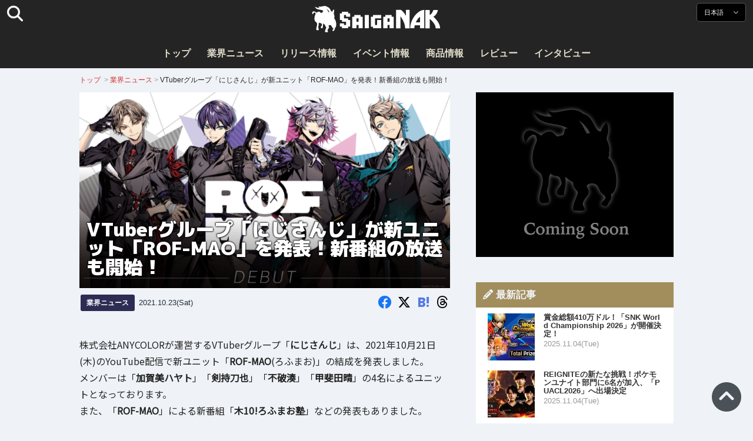

--- FILE ---
content_type: text/html; charset=UTF-8
request_url: https://saiganak.com/ja/news/nijisanji-rof-mao/
body_size: 18898
content:
<!DOCTYPE html>
<html lang="ja-JP" class="no-js" dir="ltr">
<head prefix="og: http://ogp.me/ns# fb: http://ogp.me/ns/fb# article: http://ogp.me/ns/article#">
<meta http-equiv="X-UA-Compatible" content="IE=edge">
<meta http-equiv="content-language" content="ja-jp">
<meta charset="UTF-8">
<title>VTuberグループ「にじさんじ」が新ユニット「ROF-MAO」を発表！新番組の放送も開始！ | Saiga NAK</title>
<link rel="preconnect dns-prefetch" href="//ajax.aspnetcdn.com">
<link rel="preconnect dns-prefetch" href="//i0.wp.com">
<link rel="preconnect dns-prefetch" href="//connect.facebook.net">
<link rel="preconnect dns-prefetch" href="//platform.twitter.com">
<link rel="preconnect dns-prefetch" href="//cdnjs.cloudflare.com">
<link rel="preconnect dns-prefetch" href="//www.instagram.com">
<link rel="preconnect dns-prefetch" href="//fonts.googleapis.com">
<link rel="preconnect dns-prefetch" href="//fonts.gstatic.com">
<link rel="preconnect dns-prefetch" href="//www.google-analytics.com">
<link rel="preconnect dns-prefetch" href="//www.googletagmanager.com">
<link rel="preconnect dns-prefetch" href="//www.clarity.ms">
<link rel="preconnect dns-prefetch" href="//cdn.onesignal.com">
<link rel="preconnect dns-prefetch" href="//cdn.iframe.ly">
<link rel="preload" as="script" href="https://www.google-analytics.com/analytics.js">
<meta name="viewport" content="width=device-width, initial-scale=1">
<meta name="theme-color" content="#242424">
<meta name="google" content="notranslate">
<meta property="fb:pages" content="322289025221387">
<meta name="msvalidate.01" content="1C4FF6234838589E0A4740B04C79D511">
<meta name="p:domain_verify" content="a46bcf02d0501580963acfb66ab2e8eb">
<meta name="wot-verification" content="50d734ea8d3d10b9d9c7">
<meta name="sogou_site_verification" content="LvSipLzWza">
<meta name="referrer" content="no-referrer-when-downgrade">
<meta name="author" content="https://saiganak.com/ja/member/saiganak/">
<meta name="google-adsense-account" content="ca-pub-5793716488983040">
<link rel="author" href="https://www.hatena.ne.jp/saiganak/">
<link rel="profile" href="http://gmpg.org/xfn/11">
<meta name="robots" content="max-snippet:-1, max-image-preview:large, max-video-preview:-1">
<meta name="description" content="VTuberグループ「にじさんじ」は新ユニット「ROF-MAO(ろふまお)」の結成を発表しました。メンバーは「加賀美ハヤト」「剣持刀也」「不破湊」「甲斐田晴」の４名によるユニットとなっております。また、「ROF-MAO」による新番組「木10!ろふまお塾」などの発表もありました。…">
<meta name="keywords" content="にじさんじ,VTuber,ゲーム,Saiga NAK">
<link rel="amphtml" href="https://saiganak.com/ja/news/nijisanji-rof-mao/amp/">
<link rel="canonical" href="https://saiganak.com/ja/news/nijisanji-rof-mao/">
<link rel="alternate" hreflang="ja-jp" href="https://saiganak.com/ja/news/nijisanji-rof-mao/">
<link rel="alternate" hreflang="ja-us" href="https://saiganak.com/ja/news/nijisanji-rof-mao/">
<link rel="alternate" hreflang="ja-gb" href="https://saiganak.com/ja/news/nijisanji-rof-mao/">
<link rel="alternate" hreflang="ja-ca" href="https://saiganak.com/ja/news/nijisanji-rof-mao/">
<link rel="alternate" hreflang="ja-tw" href="https://saiganak.com/ja/news/nijisanji-rof-mao/">
<link rel="alternate" hreflang="ja-cn" href="https://saiganak.com/ja/news/nijisanji-rof-mao/">
<link rel="alternate" hreflang="ja-hk" href="https://saiganak.com/ja/news/nijisanji-rof-mao/">
<link rel="alternate" hreflang="ja-br" href="https://saiganak.com/ja/news/nijisanji-rof-mao/">
<link rel="alternate" hreflang="ja-fr" href="https://saiganak.com/ja/news/nijisanji-rof-mao/">
<link rel="alternate" hreflang="ja-au" href="https://saiganak.com/ja/news/nijisanji-rof-mao/">
<link rel="alternate" hreflang="ja-kr" href="https://saiganak.com/ja/news/nijisanji-rof-mao/">
<link rel="alternate" hreflang="ja-fr" href="https://saiganak.com/ja/news/nijisanji-rof-mao/">
<link rel="alternate" hreflang="ja-th" href="https://saiganak.com/ja/news/nijisanji-rof-mao/">
<link rel="alternate" hreflang="ja-de" href="https://saiganak.com/ja/news/nijisanji-rof-mao/">
<link rel="alternate" hreflang="ja-ae" href="https://saiganak.com/ja/news/nijisanji-rof-mao/">
<link rel="alternate" hreflang="en-us" href="https://saiganak.com/news/nijisanji-rof-mao/">
<link rel="alternate" hreflang="en-ca" href="https://saiganak.com/news/nijisanji-rof-mao/">
<link rel="alternate" hreflang="en-gb" href="https://saiganak.com/news/nijisanji-rof-mao/">
<link rel="alternate" hreflang="en-ru" href="https://saiganak.com/news/nijisanji-rof-mao/">
<link rel="alternate" hreflang="en-ie" href="https://saiganak.com/news/nijisanji-rof-mao/">
<link rel="alternate" hreflang="en-sg" href="https://saiganak.com/news/nijisanji-rof-mao/">
<link rel="alternate" hreflang="en-au" href="https://saiganak.com/news/nijisanji-rof-mao/">
<link rel="alternate" hreflang="en-nz" href="https://saiganak.com/news/nijisanji-rof-mao/">
<link rel="alternate" hreflang="en-my" href="https://saiganak.com/news/nijisanji-rof-mao/">
<link rel="alternate" hreflang="en-ph" href="https://saiganak.com/news/nijisanji-rof-mao/">
<link rel="alternate" hreflang="en-in" href="https://saiganak.com/news/nijisanji-rof-mao/">
<link rel="alternate" hreflang="en-za" href="https://saiganak.com/news/nijisanji-rof-mao/">
<link rel="alternate" hreflang="en-hk" href="https://saiganak.com/news/nijisanji-rof-mao/">
<link rel="alternate" hreflang="en-mo" href="https://saiganak.com/news/nijisanji-rof-mao/">
<link rel="alternate" hreflang="en-za" href="https://saiganak.com/news/nijisanji-rof-mao/">
<link rel="alternate" hreflang="en-ng" href="https://saiganak.com/news/nijisanji-rof-mao/">
<link rel="alternate" hreflang="en-pk" href="https://saiganak.com/news/nijisanji-rof-mao/">
<link rel="alternate" hreflang="en-ke" href="https://saiganak.com/news/nijisanji-rof-mao/">
<link rel="alternate" hreflang="en-pg" href="https://saiganak.com/news/nijisanji-rof-mao/">
<link rel="alternate" hreflang="en-ws" href="https://saiganak.com/news/nijisanji-rof-mao/">
<link rel="alternate" hreflang="en-as" href="https://saiganak.com/news/nijisanji-rof-mao/">
<link rel="alternate" hreflang="en-vg" href="https://saiganak.com/news/nijisanji-rof-mao/">
<link rel="alternate" hreflang="zh" href="https://saiganak.com/zh/news/nijisanji-rof-mao/">
<link rel="alternate" hreflang="zh-Hant" href="https://saiganak.com/zh/news/nijisanji-rof-mao/">
<link rel="alternate" hreflang="zh-Hant-tw" href="https://saiganak.com/zh/news/nijisanji-rof-mao/">
<link rel="alternate" hreflang="zh-Hant-hk" href="https://saiganak.com/zh/news/nijisanji-rof-mao/">
<link rel="alternate" hreflang="zh-Hant-mo" href="https://saiganak.com/zh/news/nijisanji-rof-mao/">
<link rel="alternate" hreflang="zh-Hant-sg" href="https://saiganak.com/zh/news/nijisanji-rof-mao/">
<link rel="alternate" hreflang="zh-Hant-my" href="https://saiganak.com/zh/news/nijisanji-rof-mao/">
<link rel="alternate" hreflang="zh-Hant-us" href="https://saiganak.com/zh/news/nijisanji-rof-mao/">
<link rel="alternate" hreflang="zh-Hant-ca" href="https://saiganak.com/zh/news/nijisanji-rof-mao/">
<link rel="alternate" hreflang="zh-Hant-jp" href="https://saiganak.com/zh/news/nijisanji-rof-mao/">
<link rel="alternate" hreflang="zh-Hant-vn" href="https://saiganak.com/zh/news/nijisanji-rof-mao/">
<link rel="alternate" hreflang="zh-hk" href="https://saiganak.com/zh/news/nijisanji-rof-mao/">
<link rel="alternate" hreflang="zh-tw" href="https://saiganak.com/zh/news/nijisanji-rof-mao/">
<link rel="alternate" hreflang="zh-mo" href="https://saiganak.com/zh/news/nijisanji-rof-mao/">
<link rel="alternate" hreflang="zh-sg" href="https://saiganak.com/zh/news/nijisanji-rof-mao/">
<link rel="alternate" hreflang="zh-my" href="https://saiganak.com/zh/news/nijisanji-rof-mao/">
<link rel="alternate" hreflang="zh-cn" href="https://saiganak.com/zh/news/nijisanji-rof-mao/">
<meta name="twitter:site" content="Saiga NAK">
<meta name="twitter:creator" content="saiganak.com">
<meta name="twitter:domain" content="saiganak.com">
<meta name="twitter:card" content="summary_large_image">
<meta name="twitter:site" content="Saiga NAK">
<meta name="twitter:creator" content="saiganak.com">
<meta name="twitter:title" content="VTuberグループ「にじさんじ」が新ユニット「ROF-MAO」を発表！新番組の放送も開始！ - Saiga NAK">
<meta name="twitter:description" content="VTuberグループ「にじさんじ」は新ユニット「ROF-MAO(ろふまお)」の結成を発表しました。メンバーは「加賀美ハヤト」「剣持刀也」「不破湊」「甲斐田晴」の４名によるユニットとなっております。また、「ROF-MAO」による新番組「木10!ろふまお塾」などの発表もありました。">
<meta name="twitter:image:src" content="https://i0.wp.com/uploads.saigacdn.com/2021/10/nijisanji-rof-mao-000.png?resize=1200,630">
<meta name="twitter:image:width" content="1200">
<meta name="twitter:image:height" content="630">
<meta name="twitter:url" content="https://saiganak.com/ja/news/nijisanji-rof-mao/">
<meta itemprop="name" content="VTuberグループ「にじさんじ」が新ユニット「ROF-MAO」を発表！新番組の放送も開始！ - Saiga NAK">
<meta itemprop="description" content="VTuberグループ「にじさんじ」は新ユニット「ROF-MAO(ろふまお)」の結成を発表しました。メンバーは「加賀美ハヤト」「剣持刀也」「不破湊」「甲斐田晴」の４名によるユニットとなっております。また、「ROF-MAO」による新番組「木10!ろふまお塾」などの発表もありました。">
<meta itemprop="image" content="https://i0.wp.com/uploads.saigacdn.com/2021/10/nijisanji-rof-mao-000.png">
<meta property="og:title" content="VTuberグループ「にじさんじ」が新ユニット「ROF-MAO」を発表！新番組の放送も開始！ - Saiga NAK">
<meta property="og:type" content="article">
<meta property="og:description" content="VTuberグループ「にじさんじ」は新ユニット「ROF-MAO(ろふまお)」の結成を発表しました。メンバーは「加賀美ハヤト」「剣持刀也」「不破湊」「甲斐田晴」の４名によるユニットとなっております。また、「ROF-MAO」による新番組「木10!ろふまお塾」などの発表もありました。">
<meta property="og:url" content="https://saiganak.com/ja/news/nijisanji-rof-mao/">
<meta property="og:image" content="https://i0.wp.com/uploads.saigacdn.com/2021/10/nijisanji-rof-mao-000.png?resize=1200,630">
<meta property="og:image:alt" content="VTuberグループ「にじさんじ」が新ユニット「ROF-MAO」を発表！新番組の放送も開始！">
<meta property="ia:markup_url" content="https://saiganak.com/ja/news/nijisanji-rof-mao/amp/">
<meta property="ia:rules_url" content="https://saiganak.com/ja/news/nijisanji-rof-mao/">
<meta property="og:site_name" content="Saiga NAK">
<meta property="article:publisher" content="https://www.facebook.com/saiganak.com/">
<meta name="thumbnail" content="https://i0.wp.com/uploads.saigacdn.com/2021/10/nijisanji-rof-mao-000.png">
<meta name="sailthru.tags" content="にじさんじ,VTuber,esports,Saiga NAK">
<meta name="sailthru.author" content="Saiga NAK">
<meta name="sailthru.date" content="2021-10-23T13:00:17+09:00">
<meta name="sailthru.description" content="VTuberグループ「にじさんじ」は新ユニット「ROF-MAO(ろふまお)」の結成を発表しました。メンバーは「加賀美ハヤト」「剣持刀也」「不破湊」「甲斐田晴」の４名によるユニットとなっております。また、「ROF-MAO」による新番組「木10!ろふまお塾」などの発表もありました。">
<meta name="sailthru.image.full" content="https://i0.wp.com/uploads.saigacdn.com/2021/10/nijisanji-rof-mao-000.png">
<meta name="sailthru.image.thumb" content="https://i0.wp.com/uploads.saigacdn.com/2021/10/nijisanji-rof-mao-000.png?resize=50,50">
<meta name="sailthru.title" content="VTuberグループ「にじさんじ」が新ユニット「ROF-MAO」を発表！新番組の放送も開始！">
<!--
  <PageMap>
    <DataObject type="thumbnail">
      <Attribute name="src" value="https://i0.wp.com/uploads.saigacdn.com/2021/10/nijisanji-rof-mao-000.png?resize=1200,630"/>
      <Attribute name="width" value="1200"/>
      <Attribute name="height" value="630"/>
    </DataObject>
  </PageMap>
-->
<meta property="og:locale" content="ja_JP">
<meta property="og:locale:alternate" content="zh_TW">
<meta property="og:locale:alternate" content="zh_HK">
<meta property="og:locale:alternate" content="zh_MO">
<meta property="og:locale:alternate" content="zh_MY">
<meta property="og:locale:alternate" content="zh_SG">
<meta property="og:locale:alternate" content="zh_Hant">
<meta property="og:locale:alternate" content="en_SG">
<meta property="og:locale:alternate" content="en_MY">
<meta property="og:locale:alternate" content="en_US">
<meta property="og:locale:alternate" content="en_IN">
<meta name="pubdate" content="2021-10-23T13:00:17+09:00">
<meta name="title" content="VTuberグループ「にじさんじ」は新ユニット「ROF-MAO(ろふまお)」の結成を発表しました。メンバーは「加賀美ハヤト」「剣持刀也」「不破湊」「甲斐田晴」の４名によるユニットとなっております。また、「ROF-MAO」による新番組「木10!ろふまお塾」などの発表もありました。">
<script type="application/ld+json">{"@context":"https://schema.org","@graph":[{"@type":"NewsArticle","author":{"@type":"Person","url":"https://saiganak.com/ja/member/saiganak/","name":"Saiga NAK"},"publisher":{"@type":"Organization","name":"Saiga NAK","logo":{"@type":"ImageObject","url":"https://i0.wp.com/assets.saigacdn.com/images/logo_horizontal_black.png","width":600,"height":120},"sameAs":["https://ja.wikipedia.org/wiki/Saiga_NAK","https://www.crunchbase.com/organization/fangrandia"]},"mainEntityOfPage":"https://saiganak.com/ja/news/nijisanji-rof-mao/","headline":"VTuberグループ「にじさんじ」が新ユニット「ROF-MAO」を発表！新番組の放送も開始！","datePublished":"2021-10-23T13:00:17+00:00","dateModified":"2021-10-23T13:00:00+00:00","keywords":"にじさんじ, VTuber","image":{"@type":"ImageObject","url":"https://i0.wp.com/uploads.saigacdn.com/2021/10/nijisanji-rof-mao-000.png?resize=1200,630","width":1200,"height":630}},{"@type":"BreadcrumbList","itemListElement":[{"@type":"ListItem","position":1,"item":{"@id":"https://saiganak.com/ja/","name":"ホーム"}},{"@type":"ListItem","position":2,"item":{"@id":"https://saiganak.com/ja/news/","name":"業界ニュース"}},{"@type":"ListItem","position":3,"item":{"@id":"https://saiganak.com/ja/news/nijisanji-rof-mao/","name":"VTuberグループ「にじさんじ」が新ユニット「ROF-MAO」を発表！新番組の放送も開始！"}}]},{"@type":"VideoObject","name":"VTuberグループ「にじさんじ」が新ユニット「ROF-MAO」を発表！新番組の放送も開始！","description":"VTuberグループ「にじさんじ」は新ユニット「ROF-MAO(ろふまお)」の結成を発表しました。メンバーは「加賀美ハヤト」「剣持刀也」「不破湊」「甲斐田晴」の４名によるユニットとなっております。また、「ROF-MAO」による新番組「木10!ろふまお塾」などの発表もありました。","uploadDate":"2021-10-23T13:00:17+00:00","embedUrl":"https://www.youtube.com/embed/E3F2SPNlr4A","contentUrl":"https://www.youtube.com/watch?v=E3F2SPNlr4A","thumbnailUrl":"https://i0.wp.com/uploads.saigacdn.com/2021/10/nijisanji-rof-mao-000.png","duration":"PT1M00S","publisher":{"@type":"Organization","name":"Saiga NAK"}}]}</script><link rel="author" href="https://ja.wikipedia.org/wiki/Saiga_NAK"><link rel="alternate" type="application/rss+xml" title="Saiga NAK" href="https://saiganak.com/ja/feed/">
<link rel="stylesheet" type="text/css" rel="preload" href="//assets.saigacdn.com/style.css?ver=20250913b" as="style">
<link rel="apple-touch-icon" sizes="180x180" href="https://assets.saigacdn.com/images/favicon/apple-touch-icon.png">
<link rel="icon" type="image/png" sizes="32x32" href="https://assets.saigacdn.com/images/favicon/favicon-32x32.png">
<link rel="icon" type="image/png" sizes="16x16" href="https://assets.saigacdn.com/images/favicon/favicon-16x16.png">
<!--<link rel="manifest" href="https://assets.saigacdn.com/images/favicon/site.webmanifest">-->
<link rel="mask-icon" href="https://assets.saigacdn.com/images/favicon/safari-pinned-tab.svg" color="#000000">
<link rel="shortcut icon" href="https://assets.saigacdn.com/images/favicon/favicon.ico">
<meta name="msapplication-TileColor" content="#000000">
<meta name="msapplication-config" content="https://assets.saigacdn.com/images/favicon/browserconfig.xml">
<meta name="theme-color" content="#000000">
<script>(function(w,d,s,l,i){w[l]=w[l]||[];w[l].push({'gtm.start':
new Date().getTime(),event:'gtm.js'});var f=d.getElementsByTagName(s)[0],
j=d.createElement(s),dl=l!='dataLayer'?'&l='+l:'';j.async=true;j.src=
'https://www.googletagmanager.com/gtm.js?id='+i+dl;f.parentNode.insertBefore(j,f);
})(window,document,'script','dataLayer','GTM-PQZVBF4W');</script>
<link rel="manifest" href="/manifest.json"><script async src="//cdnjs.cloudflare.com/ajax/libs/jquery/3.6.0/jquery.min.js" charset="utf-8"></script>
<script async src="//assets.saigacdn.com/js/jquery.pjax.min.js" charset="utf-8"></script>
<script src="https://cdn.onesignal.com/sdks/web/v16/OneSignalSDK.page.js" defer></script>
<script>
  window.OneSignalDeferred = window.OneSignalDeferred || [];
  OneSignalDeferred.push(function(OneSignal) {
    OneSignal.init({
      appId: "fdff83e0-615f-40d0-86f1-ba89e085c6be",
    });
  });
</script>
<script async>
</script>
<script defer>
window.addEventListener( 'load', function(){
$(function(){
  $.pjax({
    area : '#pjax-container,#langselect,#breadcrumbs,#pageheader',
    link : 'a:not([hreflang])',
    ajax: { timeout: 5000},
    callback: function(event, setting) {ga("send","pageview", location.pathname.slice(1));}
    //wait: 500
  });
  $(document).bind('pjax:fetch', function(){
    $('#pjax-container').addClass('pjax-fadeout'); $('#pageheader').addClass('pjax-fadeout'); $('#pjax-loader').addClass('pjax-loadstart'); init_fastyt();
  });
  $(document).bind('pjax:render', function(){
          (adsbygoogle = window.adsbygoogle || []).push({}); 
          twttr.widgets.load(document.getElementById("entry-article")); window.instgrm.Embeds.process(); FB.XFBML.parse(); (a[d].q=a[d].q||[]).push(arguments); init_magnificPopup(); init_fastyt(); window.iframely && iframely.load(); iframely.load(); init_autopager();
  });
});
}, false);
</script>
<script>
  var _paq = window._paq = window._paq || [];
  /* tracker methods like "setCustomDimension" should be called before "trackPageView" */
  _paq.push(['trackPageView']);
  _paq.push(['enableLinkTracking']);
  (function() {
    var u="//matomo.funglr.hk/";
    _paq.push(['setTrackerUrl', u+'matomo.php']);
    _paq.push(['setSiteId', '2']);
    var d=document, g=d.createElement('script'), s=d.getElementsByTagName('script')[0];
    g.async=true; g.src=u+'matomo.js'; s.parentNode.insertBefore(g,s);
  })();
</script>
<script async>
if (!window.ga) {
    (function(i,s,o,g,r,a,m){i['GoogleAnalyticsObject']=r;i[r]=i[r]||function(){
    (i[r].q=i[r].q||[]).push(arguments)},i[r].l=1*new Date();a=s.createElement(o),
    m=s.getElementsByTagName(o)[0];a.async=1;a.src=g;m.parentNode.insertBefore(a,m)
    })(window,document,'script','//www.google-analytics.com/analytics.js','ga');
    ga('create', 'UA-128671804-1', 'auto');
    ga('require', 'displayfeatures');
    ga('send', 'pageview');
    gtag('config', 'AW-1004511216');
}
ga('send', 'pageview', window.location.pathname.replace(/^\/?/, '/') + window.location.search);
</script>
<script async src="https://www.googletagmanager.com/gtag/js?id=G-3KQYVGVG2K"></script>
<script>
  window.dataLayer = window.dataLayer || [];
  function gtag(){dataLayer.push(arguments);}
  gtag('js', new Date());
  gtag('config', 'G-3KQYVGVG2K');
</script>
<script async>
!function (f, b, e, v, n, t, s) {
    if (f.fbq) return; n = f.fbq = function () {
        n.callMethod ?
            n.callMethod.apply(n, arguments) : n.queue.push(arguments)
    }; if (!f._fbq) f._fbq = n;
    n.push = n; n.loaded = !0; n.version = '2.0'; n.queue = []; t = b.createElement(e); t.async = !0;
    t.src = v; s = b.getElementsByTagName(e)[0]; s.parentNode.insertBefore(t, s)
};
fbq('init', '504005593476257');
fbq('track', 'PageView');
</script><noscript><img height="1" width="1" style="display:none" src="https://www.facebook.com/tr?id=504005593476257&ev=PageView&noscript=1" alt="Facebook Pixel"></noscript>
</head>
<body><noscript><iframe src="https://www.googletagmanager.com/ns.html?id=GTM-PQZVBF4W" height="0" width="0" style="display:none; visibility:hidden;"></iframe></noscript>
<header id="header">
	<div class="container">
    		<em id="logo"><a href="https://saiganak.com/ja/">Saiga NAK</a></em>
			
		<div id="langselect"><input type="checkbox" id="langselect-check">
			<label for="langselect-check">
			日本語&nbsp;<i class="fas fa-angle-down"></i></label>
				
<ul class="language-chooser language-chooser-text qtranxs_language_chooser" id="qtranslate-chooser">
<li class="lang-en"><a href="https://saiganak.com/en/news/nijisanji-rof-mao/" hreflang="en" title="English (en)" class="qtranxs_text qtranxs_text_en"><span>English</span></a></li>
<li class="lang-ja active"><a href="https://saiganak.com/ja/news/nijisanji-rof-mao/" hreflang="ja" title="日本語 (ja)" class="qtranxs_text qtranxs_text_ja"><span>日本語</span></a></li>
<li class="lang-zh"><a href="https://saiganak.com/zh/news/nijisanji-rof-mao/" hreflang="zh" title="繁體中文 (zh)" class="qtranxs_text qtranxs_text_zh"><span>繁體中文</span></a></li>
</ul><div class="qtranxs_widget_end"></div>
		</div>
		<div class="clear"></div>
	</div>
<div class="clear"></div>
<input type="checkbox" id="navbar"><label for="navbar"><hr><hr><hr></label>
<nav id="globalnav">
	<ul>
		<li><a href="https://saiganak.com/ja/" title="トップ">トップ</a></li>
		<li><a href="https://saiganak.com/ja/news/" title="業界ニュース">業界ニュース</a></li>
		<li><a href="https://saiganak.com/ja/release/" title="リリース情報">リリース情報</a></li>
		<li><a href="https://saiganak.com/ja/event/" title="イベント情報">イベント情報</a></li>
		<li><a href="https://saiganak.com/ja/product/" title="商品情報">商品情報</a></li>
    <li><a href="https://saiganak.com/ja/review/" title="レビュー">レビュー</a></li>
    <li><a href="https://saiganak.com/ja/interview/" title="インタビュー">インタビュー</a></li>
	</ul>
</nav>
<input type="checkbox" id="search-check">
<label for="search-check"><i class="fas fa-search"></i></label>
<div id="globalsearch">
<form role="search" method="get" action="https://saiganak.com/ja/">
<label for="search-field-input"><input type="search" class="search-field" id="search-field-input" placeholder="" value="" name="s" required  pattern=".*\S+.*" minlength="2" autocomplete="off"></label>
<button type="submit">Search</button>
</form>
</div>
</header>
<div class="clear"></div>
<div id="breadcrumbs">
<div class="container">
<nav id="crumbs" itemscope itemtype="http://schema.org/BreadcrumbList"><span itemprop="itemListElement" itemscope itemtype="http://schema.org/ListItem"><a rel="v:url" property="v:title" href="https://saiganak.com/ja/" itemprop="item" name="funglr Games"><span itemprop="name">トップ</span></a><meta itemprop="position" content="1"></span>	<span class="del">&nbsp;&gt;&nbsp;</span><span itemprop="itemListElement" itemscope itemtype="http://schema.org/ListItem"><a href="/ja/news/" itemprop="item"><span itemprop="name">業界ニュース</span></a><meta itemprop="position" content="2"></span><span class="del">&nbsp;&gt;&nbsp;</span><span itemprop="itemListElement" itemscope itemtype="http://schema.org/ListItem"><span class="current" itemprop="name" name="VTuberグループ「にじさんじ」が新ユニット「ROF-MAO」を発表！新番組の放送も開始！">VTuberグループ「にじさんじ」が新ユニット「ROF-MAO」を発表！新番組の放送も開始！</span><meta itemprop="position" content="3"></span></nav>
</div>
</div>
<div class="clear"></div>
<div id="pageheader">
</div><div class="wrapper">
<div class="main single" id="pjax-container"><div id="pjax-loader"></div>

		<article id="post-78037 entry-article">
<header class="entry-header-cover">
<div class="entry-header-container"><h1>VTuberグループ「にじさんじ」が新ユニット「ROF-MAO」を発表！新番組の放送も開始！</h1></div>
<picture class="entry-header-eyecatch">
  <source media="(max-width: 301px)" srcset="https://i0.wp.com/uploads.saigacdn.com/2021/10/nijisanji-rof-mao-000-300x169.png">
  <source media="(max-width: 361px)" srcset="https://i0.wp.com/uploads.saigacdn.com/2021/10/nijisanji-rof-mao-000.png?resize=361,190">
  <source media="(max-width: 415px)" srcset="https://i0.wp.com/uploads.saigacdn.com/2021/10/nijisanji-rof-mao-000.png?resize=415,220">
  <source media="(max-width: 481px)" srcset="https://i0.wp.com/uploads.saigacdn.com/2021/10/nijisanji-rof-mao-000.png?resize=481,255">
  <source media="(max-width: 981px)" srcset="https://i0.wp.com/uploads.saigacdn.com/2021/10/nijisanji-rof-mao-000.png?resize=1200,630">
  <source type="image/jpeg" srcset="https://i0.wp.com/uploads.saigacdn.com/2021/10/nijisanji-rof-mao-000.png?resize=860,455">
  <img src="https://i0.wp.com/uploads.saigacdn.com/2021/10/nijisanji-rof-mao-000.png" alt="VTuberグループ「にじさんじ」が新ユニット「ROF-MAO」を発表！新番組の放送も開始！" title="VTuberグループ「にじさんじ」が新ユニット「ROF-MAO」を発表！新番組の放送も開始！" decoding="async" loading="eager" width="860" height="455">
</picture>
</header>
	<div class="entry-header-info">
			<a href="/ja/news" class="entry-header-info-category">業界ニュース</a>
			<time datetime="2021-10-23T13:00:17+09:00">2021.10.23(Sat)</time>
			<ul class="entry-header-info-sns">
			<li><a href="https://www.facebook.com/dialog/share?app_id=140586622674265&display=popup&href=https://saiganak.com/ja/news/nijisanji-rof-mao/&picture=https://i0.wp.com/uploads.saigacdn.com/2021/10/nijisanji-rof-mao-000.png&title=VTuberグループ「にじさんじ」が新ユニット「ROF-MAO」を発表！新番組の放送も開始！" target="_blank" rel="noopener noreferrer nofollow"><i class="fab fa-facebook"></i></a></li>
			<li><a href="https://x.com/intent/tweet?url=https%3A%2F%2Fsaiganak.com%2Fja%2Fnews%2Fnijisanji-rof-mao%2F&text=VTuber%E3%82%B0%E3%83%AB%E3%83%BC%E3%83%97%E3%80%8C%E3%81%AB%E3%81%98%E3%81%95%E3%82%93%E3%81%98%E3%80%8D%E3%81%8C%E6%96%B0%E3%83%A6%E3%83%8B%E3%83%83%E3%83%88%E3%80%8CROF-MAO%E3%80%8D%E3%82%92%E7%99%BA%E8%A1%A8%EF%BC%81%E6%96%B0%E7%95%AA%E7%B5%84%E3%81%AE%E6%94%BE%E9%80%81%E3%82%82%E9%96%8B%E5%A7%8B%EF%BC%81%20%2d%20Saiga%20NAK&via=saiganak&related=saiganak" target="_blank" rel="noopener noreferrer nofollow"><i class="fab fa-x-twitter"></i></a></li>
			<li><a href="http://b.hatena.ne.jp/entry/https%3A%2F%2Fsaiganak.com%2Fja%2Fnews%2Fnijisanji-rof-mao%2F" target="_blank" rel="noopener noreferrer nofollow"><i class="fab fa-hatena"><span>B!</span></i></a></li>
      <li><a href="https://www.threads.net/intent/post?text=VTuber%E3%82%B0%E3%83%AB%E3%83%BC%E3%83%97%E3%80%8C%E3%81%AB%E3%81%98%E3%81%95%E3%82%93%E3%81%98%E3%80%8D%E3%81%8C%E6%96%B0%E3%83%A6%E3%83%8B%E3%83%83%E3%83%88%E3%80%8CROF-MAO%E3%80%8D%E3%82%92%E7%99%BA%E8%A1%A8%EF%BC%81%E6%96%B0%E7%95%AA%E7%B5%84%E3%81%AE%E6%94%BE%E9%80%81%E3%82%82%E9%96%8B%E5%A7%8B%EF%BC%81%20%2d%20Saiga%20NAK%0Ahttps%3A%2F%2Fsaiganak.com%2Fja%2Fnews%2Fnijisanji-rof-mao%2F" target="_blank" rel="noopener noreferrer nofollow"><i class="fa-brands fa-threads"></i></a></li>
			</ul>
	</div>


<div class="entry-content">


<section>
<p>株式会社ANYCOLORが運営するVTuberグループ「<strong>にじさんじ</strong>」は、2021年10月21日(木)のYouTube配信で新ユニット「<strong>ROF-MAO</strong>(ろふまお)」の結成を発表しました。<br />
メンバーは「<strong>加賀美ハヤト</strong>」「<strong>剣持刀也</strong>」「<strong>不破湊</strong>」「<strong>甲斐田晴</strong>」の4名によるユニットとなっております。<br />
また、「<strong>ROF-MAO</strong>」による新番組「<strong>木10!ろふまお塾</strong>」などの発表もありました。</p>
<div><iframe decoding="async" loading="lazy" title="無人島行きの真相が明らかに！？ 重大発表あります #にじさんじ無人島" width="840" height="480" class="fastyt" data-src="https://www.youtube.com/embed/E3F2SPNlr4A?feature=oembed" frameborder="0" allow="accelerometer; autoplay; clipboard-write; encrypted-media; gyroscope; picture-in-picture" allowfullscreen></iframe></div>
</section><div class="entry-adsense"><ins class="adsbygoogle"
     style="display:block"
     data-ad-client="ca-pub-5793716488983040"
     data-ad-slot="5680717105"
     data-ad-format="auto"
     data-full-width-responsive="true"></ins></div>
<section>
<h2>「ROF-MAO」概要</h2>
<figure><img width="1024" height="768" src="https://i0.wp.com/uploads.saigacdn.com/2021/10/nijisanji-rof-mao-001.png" srcset="https://i0.wp.com/uploads.saigacdn.com/2021/10/nijisanji-rof-mao-001.png 1280w, https://i0.wp.com/uploads.saigacdn.com/2021/10/nijisanji-rof-mao-001.png?w=1280 1024w, https://i0.wp.com/uploads.saigacdn.com/2021/10/nijisanji-rof-mao-001.png?w=650 480w" sizes="(max-width: 480px) 160px, 50vw"" alt="ROF-MAO" decoding="async" loading="lazy"><figcaption>ROF-MAO</figcaption><cite><a href="https://prtimes.jp/main/html/rd/p/000000336.000030865.html" target="_blank" rel="noopener noreferrer nofollow">PR TIMES</a></cite></figure>
<h3>メンバー</h3>
<ul>
<li>加賀美ハヤト/<a href="https://www.youtube.com/channel/UCmovZ2th3Sqpd00F5RdeigQ" rel="noopener noreferrer nofollow" target="_blank">公式YouTube</a></li>
<li>剣持刀也/<a href="https://www.youtube.com/channel/UCv1fFr156jc65EMiLbaLImw" rel="noopener noreferrer nofollow" target="_blank">公式YouTube</a></li>
</li>
<li>不破湊/<a href="https://www.youtube.com/channel/UC6wvdADTJ88OfIbJYIpAaDA" rel="noopener noreferrer nofollow" target="_blank">公式YouTube</a></li>
</li>
<li>甲斐田晴/<a href="https://www.youtube.com/channel/UCo2N7C-Z91waaR6lF3LL_jw" rel="noopener noreferrer nofollow" target="_blank">公式YouTube</a></li>
</ul>
<p>4名のYouTubeチャンネル登録者数は合計100万人を超え、強力な男性ユニットとして活動を開始。<br />
    男女どちらからも愛される面白くてカッコイイユニットを目指して、今後は音楽活動やバラエティ活動を中心に活動を進めていくようなので「<strong>ROF-MAO</strong>」の新たな展開に期待です。</p>
<table width="100%">
<tbody>
<tr>
<th colspan="2" style="text-align:center;background-color:#ccc">公式SNS</th>
</tr>
<tr>
<th width="20%">公式サイト</th>
<td><a href="http://www.rof-mao.com" rel="noopener noreferrer nofollow" target="_blank">http://www.rof-mao.com </a></td>
</tr>
<tr>
<th>YouTube</th>
<td><a href="https://www.youtube.com/c/ROF-MAO" rel="noopener noreferrer nofollow" target="_blank">https://www.youtube.com/c/ROF-MAO </a></td>
</tr>
<tr>
<th>Twitter</th>
<td><a href="https://twitter.com/ROF_MAO" rel="noopener noreferrer nofollow" target="_blank">https://twitter.com/ROF_MAO</a></td>
</tr>
<tr>
<th>Instagram</th>
<td><a href="https://www.instagram.com/rof_mao/">https://www.instagram.com/rof_mao/ </a></td>
<tr></tbody>
</table>
</section>
<section>
<h3>新番組「木10!ろふまお塾」</h3>
<figure><img width="1024" height="768" src="https://i0.wp.com/uploads.saigacdn.com/2021/10/nijisanji-rof-mao-002.png" srcset="https://i0.wp.com/uploads.saigacdn.com/2021/10/nijisanji-rof-mao-002.png 1280w, https://i0.wp.com/uploads.saigacdn.com/2021/10/nijisanji-rof-mao-002.png?w=1280 1024w, https://i0.wp.com/uploads.saigacdn.com/2021/10/nijisanji-rof-mao-002.png?w=650 480w" sizes="(max-width: 480px) 160px, 50vw"" alt="ROF-MAO" decoding="async" loading="lazy"><figcaption>ROF-MAO</figcaption><cite><a href="https://prtimes.jp/main/html/rd/p/000000336.000030865.html" target="_blank" rel="noopener noreferrer nofollow">PR TIMES</a></cite></figure>
<p>この番組は「<strong>ROF-MAO</strong>」メンバーが体当たりで挑むバラエティ番組です。<br />
    毎週木曜日22時より「<strong>ROF-MAO</strong>」公式YouTubeチャンネルにてプレミア公開で放送していくようです。</p>
</section>
<section>
<h4>第１回の配信 【絶叫】足つぼマッサージがエグすぎて全員悶絶！</h4>
<div><iframe decoding="async" loading="lazy" title="【絶叫】足つぼマッサージがエグすぎて全員悶絶！" width="840" height="480" class="fastyt" data-src="https://www.youtube.com/embed/m2cQHLVfq_o?feature=oembed" frameborder="0" allow="accelerometer; autoplay; clipboard-write; encrypted-media; gyroscope; picture-in-picture" allowfullscreen></iframe></div>
</section>
<section>
<h3>結成記念グッズ販売も決定！</h3>
<figure><img width="1024" height="768" src="https://i0.wp.com/uploads.saigacdn.com/2021/10/nijisanji-rof-mao-003.png" srcset="https://i0.wp.com/uploads.saigacdn.com/2021/10/nijisanji-rof-mao-003.png 1280w, https://i0.wp.com/uploads.saigacdn.com/2021/10/nijisanji-rof-mao-003.png?w=1280 1024w, https://i0.wp.com/uploads.saigacdn.com/2021/10/nijisanji-rof-mao-003.png?w=650 480w" sizes="(max-width: 480px) 160px, 50vw"" alt="ROF-MAO" decoding="async" loading="lazy"><figcaption>ROF-MAO</figcaption><cite><a href="https://prtimes.jp/main/html/rd/p/000000336.000030865.html" target="_blank" rel="noopener noreferrer nofollow">PR TIMES</a></cite></figure>
<p>「<strong>ROF-MAO</strong>」の結成を記念して、メンバー4人のグッズが<a href="https://shop.nijisanji.jp/s/niji/" rel="noopener noreferrer nofollow" target="_blank">にじさんじオフィシャルストア</a>と全国のアニメイトにて発売決定いたしました。<br />
日時は2021年11月27日(土)から発売開始で、11月1日(月)から予約ができます。</p>
</section>
<section>
<h3>「ROF-MAO」×アニメイトカフェ 出張型コラボも決定！</h3>
<figure><img width="1024" height="768" src="https://i0.wp.com/uploads.saigacdn.com/2021/10/nijisanji-rof-mao-004.jpg" srcset="https://i0.wp.com/uploads.saigacdn.com/2021/10/nijisanji-rof-mao-004.jpg 1280w, https://i0.wp.com/uploads.saigacdn.com/2021/10/nijisanji-rof-mao-004.jpg?w=1280 1024w, https://i0.wp.com/uploads.saigacdn.com/2021/10/nijisanji-rof-mao-004.jpg?w=650 480w" sizes="(max-width: 480px) 160px, 50vw"" alt="ROF-MAO×アニメイトカフェ" decoding="async" loading="lazy"><figcaption>ROF-MAO×アニメイトカフェ</figcaption><cite><a href="https://cafe.animate.co.jp/news/event/136708/" target="_blank" rel="noopener noreferrer nofollow">animate cafe</a></cite></figure>
<p>「<strong>ROF-MAO</strong>」仕様にラッピングされたキッチンカーが出張型で全国各地に来ます。<br />
メンバーをイメージしたドリンクの販売や、描き下ろしイラストのグッズを販売しているようなので、是非訪れてみてください。</p>
</section>


 
</div>






<div class="entry-product">
	<a href="https://www.amazon.co.jp/exec/obidos/ASIN/B08H1Y77PM/saiganak-22" rel="nofollow noopener noreferrer" target="_blank"><img src="https://i0.wp.com/uploads.saigacdn.com/2021/10/prismatic-colors-thum.jpg?resize=220,220" alt="Prismatic Colors - にじさんじ" title="Prismatic Colors - にじさんじ" loading="lazy"></a>
	<div><b>Prismatic Colors - にじさんじ</b><p class="entry-product-jp-link">
<a href="https://www.amazon.co.jp/exec/obidos/ASIN/B08H1Y77PM/saiganak-22" class="button amazon" target="_blank" rel="nofollow noopener noreferrer"><i class="fas fa-cart-arrow-down"></i>Amazonで購入</a>
<a href="https://rpx.a8.net/svt/ejp?a8mat=3Z93YK+ANF6CY+2HOM+BW8O1&rakuten=y&a8ejpredirect=http%3A%2F%2Fhb.afl.rakuten.co.jp%2Fhgc%2F0eac8dc2.9a477d4e.0eac8dc3.0aa56a48%2Fa24061060468_3Z93YK_ANF6CY_2HOM_BW8O1%3Fpc%3Dhttps%253A%252F%252Fbooks.rakuten.co.jp%252Frb%252F16444500%252F%26m%3Dhttps%253A%252F%252Fbooks.rakuten.co.jp%252Frb%252F16444500%252F" class="button rakuten" target="_blank" rel="nofollow"><i class="fas fa-cart-arrow-down"></i>楽天市場で購入<img border="0" width="1" height="1" style="width:0; height: 0; opacity: 0;" loading="lazy" src="https://www10.a8.net/0.gif?a8mat=3Z93YK+ANF6CY+2HOM+BW8O1" alt="楽天市場"></a>
<a href="https://ck.jp.ap.valuecommerce.com/servlet/referral?sid=3725452&pid=890613826&vc_url=https%3A%2F%2Fpaypaymall.yahoo.co.jp%2Fsearch%2F4570067775181%2F0%2F" class="button yahoojapan" target="_blank"  rel="nofollow noopener noreferrer"><i class="fas fa-cart-arrow-down"></i>Yahoo!ショッピングで購入</a>
</p>
</div>
</div>





<div class="entry-recommend">
	<a href="https://saiganak.com/ja/product/nijisanji-parker-2/">
		<picture>
	 		 <source type="image/webp" srcset="https://i0.wp.com/uploads.saigacdn.com/2021/10/nijisanji-parker-2-00a-150x150.jpg">
	  		 <img src="https://i0.wp.com/uploads.saigacdn.com/2021/10/nijisanji-parker-2-00a-150x150.jpg" alt="にじさんじライバー「笹木咲」「椎名唯華」2名のパーカーがグッズ化「そのまんまグッズ第2弾 パーカー」が販売開始！" title="にじさんじライバー「笹木咲」「椎名唯華」2名のパーカーがグッズ化「そのまんまグッズ第2弾 パーカー」が販売開始！" decoding="async" loading="lazy">
		</picture>
		<div>
			<b>にじさんじライバー「笹木咲」「椎名唯華」2名のパーカーがグッズ化「そのまんまグッズ第2弾 パーカー」が販売開始！</b>
			<p>株式会社ANYCOLORが運営するVTuberグループ「にじさんじ」は「そのまんまグッズ」の第２弾となるパーカーを
2021年10月19日(火)12時に販売されました。
    モデルは「にじさんじ」所属ライバーの「笹木咲」「椎名唯華」の２名です。
    「笹木咲」さんのパーカーは通常衣装で、「椎名唯華」さんは</p>
			<button href="https://saiganak.com/ja/product/nijisanji-parker-2/" title="にじさんじライバー「笹木咲」「椎名唯華」2名のパーカーがグッズ化「そのまんまグッズ第2弾 パーカー」が販売開始！">Read more</button>
		</div>
	</a>
</div>

<div class="entry-copyright">
	<p>©︎ANYCOLOR, Inc.</p>
</div>

<footer class="entry-footer">
<ul class="entry-tags"><li><a href="https://saiganak.com/ja/topics/nijisanji/" rel="tag">にじさんじ</a></li><li><a href="https://saiganak.com/ja/topics/vtuber/" rel="tag">VTuber</a></li></ul><div class="clear"></div>
<div class="entry-member">
<a href="/ja/member/saiganak/" rel="noopener noreferrer nofollow" class="entry-member-thum"><img src="//assets.saigacdn.com/images/member/saiganak_100.png" alt="saiganak" decoding="async" loading="lazy"></a>
<p class="entry-member-postinfo">
<em>Saiga NAK</em>
<time>2021.10.23</time>&nbsp;-&nbsp;
<a href="/ja/news" itemprop="url">業界ニュース</a></p>


<div class="entry-footer-info">
<script type="text/javascript">
if(window.matchMedia('(display-mode: standalone)').matches){
	document.write("<a href='https://saiganak.com/ja/' class='pwa-home'><i class='fas fa-home'></i></a>");
}
</script>
	<label for="pwa-share" class="pwa-share-button"><i class="fas fa-share-alt"></i></label>
	<input type="checkbox" id="pwa-share">
	<label for="pwa-share" class="pwa-share-cover"></label>
<div class="onesignal-ja"><div class='onesignal-customlink-container'></div></div>
<p class="entry-footer-info-sns-title">記事を読んだら是非シェアして下さい<i class="far fa-share-square"></i></p>
<ul class="entry-footer-info-sns">
			<li><a href="https://www.facebook.com/dialog/share?app_id=140586622674265&display=popup&href=https://saiganak.com/ja/news/nijisanji-rof-mao/&picture=https://i0.wp.com/uploads.saigacdn.com/2021/10/nijisanji-rof-mao-000.png&title=VTuber%E3%82%B0%E3%83%AB%E3%83%BC%E3%83%97%E3%80%8C%E3%81%AB%E3%81%98%E3%81%95%E3%82%93%E3%81%98%E3%80%8D%E3%81%8C%E6%96%B0%E3%83%A6%E3%83%8B%E3%83%83%E3%83%88%E3%80%8CROF-MAO%E3%80%8D%E3%82%92%E7%99%BA%E8%A1%A8%EF%BC%81%E6%96%B0%E7%95%AA%E7%B5%84%E3%81%AE%E6%94%BE%E9%80%81%E3%82%82%E9%96%8B%E5%A7%8B%EF%BC%81" class="facebook" target="_blank" rel="noopener noreferrer nofollow"><i class="fab fa-facebook-f"></i>Facebook</a></li>
			<li><a href="https://x.com/intent/tweet?url=https%3A%2F%2Fsaiganak.com%2Fja%2Fnews%2Fnijisanji-rof-mao%2F&text=VTuber%E3%82%B0%E3%83%AB%E3%83%BC%E3%83%97%E3%80%8C%E3%81%AB%E3%81%98%E3%81%95%E3%82%93%E3%81%98%E3%80%8D%E3%81%8C%E6%96%B0%E3%83%A6%E3%83%8B%E3%83%83%E3%83%88%E3%80%8CROF-MAO%E3%80%8D%E3%82%92%E7%99%BA%E8%A1%A8%EF%BC%81%E6%96%B0%E7%95%AA%E7%B5%84%E3%81%AE%E6%94%BE%E9%80%81%E3%82%82%E9%96%8B%E5%A7%8B%EF%BC%81%20%2d%20Saiga%20NAK&via=saiganak&related=saiganak" class="x-twitter" target="_blank" rel="noopener noreferrer nofollow"><i class="fab fa-x-twitter"></i>エックス</a></li>
			<li><a href="https://social-plugins.line.me/lineit/share?url=https://saiganak.com/ja/news/nijisanji-rof-mao/" class="line" target="_blank" rel="noopener noreferrer nofollow"><i class="fab fa-line"></i>LINE</a></li>
			<li><a href="http://b.hatena.ne.jp/entry/https%3A%2F%2Fsaiganak.com%2Fja%2Fnews%2Fnijisanji-rof-mao%2F" class="hatena" target="_blank" rel="noopener noreferrer nofollow"><i class="fab fa-hatena"><span>B!</span></i>はてな</a></li>
      <li><a href="https://www.threads.net/intent/post?text=VTuber%E3%82%B0%E3%83%AB%E3%83%BC%E3%83%97%E3%80%8C%E3%81%AB%E3%81%98%E3%81%95%E3%82%93%E3%81%98%E3%80%8D%E3%81%8C%E6%96%B0%E3%83%A6%E3%83%8B%E3%83%83%E3%83%88%E3%80%8CROF-MAO%E3%80%8D%E3%82%92%E7%99%BA%E8%A1%A8%EF%BC%81%E6%96%B0%E7%95%AA%E7%B5%84%E3%81%AE%E6%94%BE%E9%80%81%E3%82%82%E9%96%8B%E5%A7%8B%EF%BC%81%20%2d%20Saiga%20NAK%0Ahttps%3A%2F%2Fsaiganak.com%2Fja%2Fnews%2Fnijisanji-rof-mao%2F" class="threads" target="_blank" rel="noopener noreferrer nofollow"><i class="fab fa-threads"></i>Threads</a></li>
</ul>
<div class="entry-footer-subscribe">
<em>Saiga NAKの更新情報を受け取る</em>
	<ul>
		<li><a href="https://feedly.com/i/subscription/feed%2Fhttps%3A%2F%2Fsaiganak.com%2Fja%2Ffeed%2F" class="feedly" target="_blank" rel="noopener noreferrer nofollow"><i class="fas fa-rss"></i>Feedlyで購読する</a></li>
		<li><a href="https://www.inoreader.com/?add_feed=saiganak.com/ja/feed/" class="inoreader" target="_blank" rel="noopener noreferrer nofollow"><i class="fas fa-rss"></i>Inoreaderで購読する</a></li>
	</ul>
</div>
<div class="clear"></div>

<div class="clear"></div>


<section class="entry-sametag">
<h4><i class="fas fa-fire-alt"></i>Related entry<span>関連記事</span></h4>
<ul>
<li><a href="https://saiganak.com/ja/product/nijisanji-ayakaki-half-anniversary-goods-voice/" rel="bookmark" title="にじさんじから「いずれ菖蒲か杜若 Half Anniversary」グッズとボイスが販売開始！アクスタやにじぱぺっとなど15種類のグッズが登場"><em>
<picture>
  <source media="(max-width: 681px)" srcset="https://i0.wp.com/uploads.saigacdn.com/2024/12/nijisanji-ayakaki-half-anniversary-goods-voice-00-300x158.jpg">
  <source media="(max-width: 1281px)" srcset="https://i0.wp.com/uploads.saigacdn.com/2024/12/nijisanji-ayakaki-half-anniversary-goods-voice-00-1024x538.jpg?resize=415,220">
  <img src="https://i0.wp.com/uploads.saigacdn.com/2024/12/nijisanji-ayakaki-half-anniversary-goods-voice-00-1024x538.jpg?resize=415,220" alt="にじさんじから「いずれ菖蒲か杜若 Half Anniversary」グッズとボイスが販売開始！アクスタやにじぱぺっとなど15種類のグッズが登場" title="にじさんじから「いずれ菖蒲か杜若 Half Anniversary」グッズとボイスが販売開始！アクスタやにじぱぺっとなど15種類のグッズが登場" decoding="async" loading="lazy" width="415" height="220">
</picture>
</em><p><time>2024.12.23(Mon)</time><b>にじさんじから「いずれ菖蒲か杜若 Half Anniversary」グッズとボイスが販売開始！ア…</b><span>&nbsp;</span></p></a></li>
<li><a href="https://saiganak.com/ja/product/nijisanji-christmas-wear-goods-2025/" rel="bookmark" title="「にじさんじ Christmas Wear 〜CD Sweater Style〜」グッズが受注販売！壱百満天原サロメや佐伯イッテツらのセーターなどが登場"><em>
<picture>
  <source media="(max-width: 681px)" srcset="https://i0.wp.com/uploads.saigacdn.com/2025/08/nijisanji-christmas-wear-goods-2025-00-300x158.png">
  <source media="(max-width: 1281px)" srcset="https://i0.wp.com/uploads.saigacdn.com/2025/08/nijisanji-christmas-wear-goods-2025-00-1024x538.png?resize=415,220">
  <img src="https://i0.wp.com/uploads.saigacdn.com/2025/08/nijisanji-christmas-wear-goods-2025-00-1024x538.png?resize=415,220" alt="「にじさんじ Christmas Wear 〜CD Sweater Style〜」グッズが受注販売！壱百満天原サロメや佐伯イッテツらのセーターなどが登場" title="「にじさんじ Christmas Wear 〜CD Sweater Style〜」グッズが受注販売！壱百満天原サロメや佐伯イッテツらのセーターなどが登場" decoding="async" loading="lazy" width="415" height="220">
</picture>
</em><p><time>2025.08.06(Wed)</time><b>「にじさんじ Christmas Wear 〜CD Sweater Style〜」グッズが受注販売！壱百満天原…</b><span>&nbsp;</span></p></a></li>
<li><a href="https://saiganak.com/ja/product/nijisanji-official-store-4th-anniversary/" rel="bookmark" title="「にじさんじオフィシャルストア」4周年記念キャンペーンが9月20日にスタート！黒井しば、ルンルン、でびでび・でびるによる記念生配信も"><em>
<picture>
  <source media="(max-width: 681px)" srcset="https://i0.wp.com/uploads.saigacdn.com/2024/09/nijisanji-official-store-4th-anniversary-00-300x158.jpg">
  <source media="(max-width: 1281px)" srcset="https://i0.wp.com/uploads.saigacdn.com/2024/09/nijisanji-official-store-4th-anniversary-00-1024x538.jpg?resize=415,220">
  <img src="https://i0.wp.com/uploads.saigacdn.com/2024/09/nijisanji-official-store-4th-anniversary-00-1024x538.jpg?resize=415,220" alt="「にじさんじオフィシャルストア」4周年記念キャンペーンが9月20日にスタート！黒井しば、ルンルン、でびでび・でびるによる記念生配信も" title="「にじさんじオフィシャルストア」4周年記念キャンペーンが9月20日にスタート！黒井しば、ルンルン、でびでび・でびるによる記念生配信も" decoding="async" loading="lazy" width="415" height="220">
</picture>
</em><p><time>2024.09.19(Thu)</time><b>「にじさんじオフィシャルストア」4周年記念キャンペーンが9月20日にスタート！黒井…</b><span>&nbsp;</span></p></a></li>
<li><a href="https://saiganak.com/ja/product/fumoshop-shigureui-collab-announcement/" rel="bookmark" title="大人気イラストレーター「しぐれうい」先生と「ふもっふのおみせ」のコラボデバイスの制作が決定！本人完全監修のキーボードなどが登場"><em>
<picture>
  <source media="(max-width: 681px)" srcset="https://i0.wp.com/uploads.saigacdn.com/2025/08/fumoshop-shigureui-collab-announcement-00-300x158.jpg">
  <source media="(max-width: 1281px)" srcset="https://i0.wp.com/uploads.saigacdn.com/2025/08/fumoshop-shigureui-collab-announcement-00-1024x538.jpg?resize=415,220">
  <img src="https://i0.wp.com/uploads.saigacdn.com/2025/08/fumoshop-shigureui-collab-announcement-00-1024x538.jpg?resize=415,220" alt="大人気イラストレーター「しぐれうい」先生と「ふもっふのおみせ」のコラボデバイスの制作が決定！本人完全監修のキーボードなどが登場" title="大人気イラストレーター「しぐれうい」先生と「ふもっふのおみせ」のコラボデバイスの制作が決定！本人完全監修のキーボードなどが登場" decoding="async" loading="lazy" width="415" height="220">
</picture>
</em><p><time>2025.08.18(Mon)</time><b>大人気イラストレーター「しぐれうい」先生と「ふもっふのおみせ」のコラボデバイス…</b><span>&nbsp;</span></p></a></li>
<li><a href="https://saiganak.com/ja/product/fumo-akamikarubi-collaboration-notice/" rel="bookmark" title="「ふもっふのおみせ」×「赤見かるび」さんのコラボデバイスが予約開始！ゲーミングキーボード、マウスなどラインナップ"><em>
<picture>
  <source media="(max-width: 681px)" srcset="https://i0.wp.com/uploads.saigacdn.com/2025/10/fumo-collection-akamikarubi-collaboration-00-300x158.jpg">
  <source media="(max-width: 1281px)" srcset="https://i0.wp.com/uploads.saigacdn.com/2025/10/fumo-collection-akamikarubi-collaboration-00-1024x538.jpg?resize=415,220">
  <img src="https://i0.wp.com/uploads.saigacdn.com/2025/10/fumo-collection-akamikarubi-collaboration-00-1024x538.jpg?resize=415,220" alt="「ふもっふのおみせ」×「赤見かるび」さんのコラボデバイスが予約開始！ゲーミングキーボード、マウスなどラインナップ" title="「ふもっふのおみせ」×「赤見かるび」さんのコラボデバイスが予約開始！ゲーミングキーボード、マウスなどラインナップ" decoding="async" loading="lazy" width="415" height="220">
</picture>
</em><p><time>2025.10.14(Tue)</time><b>「ふもっふのおみせ」×「赤見かるび」さんのコラボデバイスが予約開始！ゲーミングキ…</b><span>&nbsp;</span></p></a></li>
<li><a href="https://saiganak.com/ja/product/nijisanji-en-xsoleil-1st-anniversary-goods/" rel="bookmark" title="「XSOLEIL 1st Anniversary」&#038;「NIJISANJI EN Unit Art Vol.4」グッズが12月13日に販売開始"><em>
<picture>
  <source media="(max-width: 681px)" srcset="https://i0.wp.com/uploads.saigacdn.com/2023/12/nijisanji-en-xsoleil-1st-anniversary-goods-00-300x158.jpg">
  <source media="(max-width: 1281px)" srcset="https://i0.wp.com/uploads.saigacdn.com/2023/12/nijisanji-en-xsoleil-1st-anniversary-goods-00-1024x538.jpg?resize=415,220">
  <img src="https://i0.wp.com/uploads.saigacdn.com/2023/12/nijisanji-en-xsoleil-1st-anniversary-goods-00-1024x538.jpg?resize=415,220" alt="「XSOLEIL 1st Anniversary」&#038;「NIJISANJI EN Unit Art Vol.4」グッズが12月13日に販売開始" title="「XSOLEIL 1st Anniversary」&#038;「NIJISANJI EN Unit Art Vol.4」グッズが12月13日に販売開始" decoding="async" loading="lazy" width="415" height="220">
</picture>
</em><p><time>2023.12.06(Wed)</time><b>「XSOLEIL 1st Anniversary」&#038;「NIJISANJI EN Unit Art Vol.4」グッズが12月13…</b><span>&nbsp;</span></p></a></li>
</ul>
</section>
<div class="clear"></div>
<section class="entry-randam">
  <ul>
    <li class="entry-randam-ad"><a href="https://saiganak.com/ja/event/tgs2022-cosplayer/"><em><img src="https://i0.wp.com/uploads.saigacdn.com/2022/10/tgs2022-cosplayer-11.jpg?resize=205,110" alt="ハイクオリティなコスプレイヤー達が！東京ゲームショウ2022で見掛けた美人コスプレイヤー特集！" decoding="async" loading="lazy" width="205" height="110"></em><p>ハイクオリティなコスプレイヤー達が！東京ゲームショウ2022で見掛けた美人コスプレイヤー特集！</p></a></li>
    <li><a href="https://saiganak.com/ja/product/hololive-yukihanalamy-meirishurui-collabo-dec2022/" title="VTuber雪花ラミィと明利酒類が共同開発したお酒「雪夜月Season3 Celebration Model」が発売決定！"><em><img src="https://i0.wp.com/uploads.saigacdn.com/2022/12/hololive-yukihanalamy-meirishurui-collabo-dec2022-01-300x158.jpg?resize=205,110" alt="VTuber雪花ラミィと明利酒類が共同開発したお酒「雪夜月Season3 Celebration Model」が発売決定！" title="VTuber雪花ラミィと明利酒類が共同開発したお酒「雪夜月Season3 Celebration Model」が発売決定！" decoding="async" loading="lazy" width="205" height="110"></em><p>VTuber雪花ラミィと明利酒類が共同開発したお酒「雪夜月Season3 Celebrati…</p></a></li>
    <li><a href="https://saiganak.com/ja/release/snk-akeakaneogeo-top-players-golf/" title="「アケアカNEOGEO」シリーズ第61弾「トッププレイヤーズゴルフ アケアカNEOGEO」配信開始！"><em><img src="https://i0.wp.com/uploads.saigacdn.com/2023/04/snk-akeaka-neogeo-61th-00-300x158.jpg?resize=205,110" alt="「アケアカNEOGEO」シリーズ第61弾「トッププレイヤーズゴルフ アケアカNEOGEO」配信開始！" title="「アケアカNEOGEO」シリーズ第61弾「トッププレイヤーズゴルフ アケアカNEOGEO」配信開始！" decoding="async" loading="lazy" width="205" height="110"></em><p>「アケアカNEOGEO」シリーズ第61弾「トッププレイヤーズゴルフ アケアカNE…</p></a></li>
    <li><a href="https://saiganak.com/ja/product/proplica-demonslayer-nichirinto-tokito-muichiro/" title="約1/1サイズで公式立体化！「PROPLICA 日輪刀(時透無一郎)」が6月19日(月)予約開始"><em><img src="https://i0.wp.com/uploads.saigacdn.com/2023/06/demonslayer-proplica-nichirinto-tokito-muichiro-00-300x158.png?resize=205,110" alt="約1/1サイズで公式立体化！「PROPLICA 日輪刀(時透無一郎)」が6月19日(月)予約開始" title="約1/1サイズで公式立体化！「PROPLICA 日輪刀(時透無一郎)」が6月19日(月)予約開始" decoding="async" loading="lazy" width="205" height="110"></em><p>約1/1サイズで公式立体化！「PROPLICA 日輪刀(時透無一郎)」が6月19日(月)…</p></a></li>
    <li><a href="https://saiganak.com/ja/event/evojapan-2025-sega-booth-announcement/" title="「EVO Japan 2025」に「Virtua Fighter 5 R.E.V.O.」が出展！ステージイベントやノベルティ情報も公開"><em><img src="https://i0.wp.com/uploads.saigacdn.com/2025/04/sega-virtua-fighter-00-300x158.jpg?resize=205,110" alt="「EVO Japan 2025」に「Virtua Fighter 5 R.E.V.O.」が出展！ステージイベントやノベルティ情報も公開" title="「EVO Japan 2025」に「Virtua Fighter 5 R.E.V.O.」が出展！ステージイベントやノベルティ情報も公開" decoding="async" loading="lazy" width="205" height="110"></em><p>「EVO Japan 2025」に「Virtua Fighter 5 R.E.V.O.」が出展！ステージイベ…</p></a></li>
    <li><a href="https://saiganak.com/ja/event/e-kenki-challenge-2024-annoucement/" title="遠隔で実際の重機を動かす「e建機チャレンジ 2024」が10月24日に開催決定！予選は「重機でGO」スマホシミュレーターで実施"><em><img src="https://i0.wp.com/uploads.saigacdn.com/2024/08/e-kenki-challenge-2024-annoucement-00-300x158.jpg?resize=205,110" alt="遠隔で実際の重機を動かす「e建機チャレンジ 2024」が10月24日に開催決定！予選は「重機でGO」スマホシミュレーターで実施" title="遠隔で実際の重機を動かす「e建機チャレンジ 2024」が10月24日に開催決定！予選は「重機でGO」スマホシミュレーターで実施" decoding="async" loading="lazy" width="205" height="110"></em><p>遠隔で実際の重機を動かす「e建機チャレンジ 2024」が10月24日に開催決定…</p></a></li>
    <li><a href="https://saiganak.com/ja/news/reject-sponsorship-with-nuro-hikari/" title="プロeスポーツチーム「REJECT」と高速光回線「NURO 光」がスポンサーシップ契約を締結！"><em><img src="https://i0.wp.com/uploads.saigacdn.com/2023/04/reject-nuro-hikari-sponsorship-00-300x158.jpg?resize=205,110" alt="プロeスポーツチーム「REJECT」と高速光回線「NURO 光」がスポンサーシップ契約を締結！" title="プロeスポーツチーム「REJECT」と高速光回線「NURO 光」がスポンサーシップ契約を締結！" decoding="async" loading="lazy" width="205" height="110"></em><p>プロeスポーツチーム「REJECT」と高速光回線「NURO 光」がスポンサーシッ…</p></a></li>
    <li><a href="https://saiganak.com/ja/event/snk-world-championship-2023-detail-release/" title="KOF XVの世界一を決める「SNK World Championship 2023」の概要が公開！賞金総額US$200,000以上！"><em><img src="https://i0.wp.com/uploads.saigacdn.com/2023/08/snk-world-championship-2023-detail-release-00-300x169.jpg?resize=205,110" alt="KOF XVの世界一を決める「SNK World Championship 2023」の概要が公開！賞金総額US$200,000以上！" title="KOF XVの世界一を決める「SNK World Championship 2023」の概要が公開！賞金総額US$200,000以上！" decoding="async" loading="lazy" width="205" height="110"></em><p>KOF XVの世界一を決める「SNK World Championship 2023」の概要が公開！賞…</p></a></li>
    <li><a href="https://saiganak.com/ja/event/logicool-g-cup-2019/" title="「Logicool G CUP 2019」開催決定！上位入賞者には北米ブートキャンプツアーも！"><em><img src="https://i0.wp.com/uploads.saigacdn.com/2019/10/logicool-g-cup-2019-00-1-300x158.jpg?resize=205,110" alt="「Logicool G CUP 2019」開催決定！上位入賞者には北米ブートキャンプツアーも！" title="「Logicool G CUP 2019」開催決定！上位入賞者には北米ブートキャンプツアーも！" decoding="async" loading="lazy" width="205" height="110"></em><p>「Logicool G CUP 2019」開催決定！上位入賞者には北米ブートキャンプツア…</p></a></li>
  </ul>
</section>
<section class="entry-textad">
<ul>
<li><a href="https://atsg.me/0050f1000ymk" target="_blank" rel="noopener nofollow noreferrer">東京リベンジャーズ独占配信</a></li>
<li><a href="https://atsg.me/001653000ymk" target="_blank" rel="noopener nofollow noreferrer">Razer公式ストア</a></li>
</ul>
</section>
</div>
</footer><!-- .entry-footer -->
</article><!-- #post-## -->
<script defer>$(window).scroll(function(){if($(this).scrollTop()>1){(function(){var a=document.createElement("script");a.type="text/javascript";a.async=true;a.src="//cdnjs.cloudflare.com/ajax/libs/magnific-popup.js/1.1.0/jquery.magnific-popup.min.js";var b=document.getElementsByTagName("script")[0];b.parentNode.insertBefore(a,b)})()}});
</script>



<div class="clear"></div>
</div>


<aside id="sidebar">
<section class="sidebar-ad">
	<div class="sidebar-ad-adsense">
<img src="https://assets.saigacdn.com/images/banner_sample336x280.png" loading="lazy" decoding="async" alt="SaigaNAK" width="336" height="280">
<ins class="adsbygoogle"
     style="display:inline-block;width:336px;height:280px"
     data-ad-client="ca-pub-5793716488983040"
     data-ad-slot="7060207372"></ins>
	</div>
</section>

<!--LATEST-POSTS-START-->
﻿<section class="sidebar-entry">
<h3><i class="fas fa-pencil-alt"></i>&nbsp;最新記事</h3>
<div>
<ul class="wp-apicard" id="js-latest-list" data-edge-src="/wp-json/saiga/v1/sidebar/latest?lang=ja">
    <li><a href="https://saiganak.com/ja/event/snk-world-championship-2026-announcement/" title="賞金総額410万ドル！「SNK World Championship 2026」が開催決定！"><figure><img src="https://i0.wp.com/uploads.saigacdn.com/2025/11/snk-world-championship-2026-announcement-00-150x150.jpg" alt="賞金総額410万ドル！「SNK World Championship 2026」が開催決定！" title="賞金総額410万ドル！「SNK World Championship 2026」が開催決定！" decoding="async" loading="lazy" width="150" height="150"></figure>
    <p><b>賞金総額410万ドル！「SNK World Championship 2026」が開催決定！</b><time>2025.11.04(Tue)</time></p></a></li>
    <li><a href="https://saiganak.com/ja/event/reignite-puacl2026-announcement/" title="REIGNITEの新たな挑戦！ポケモンユナイト部門に6名が加入、「PUACL2026」へ出場決定"><figure><img src="https://i0.wp.com/uploads.saigacdn.com/2025/11/reignite-pokemonunite-new-roster-oct2025-00-150x150.jpg" alt="REIGNITEの新たな挑戦！ポケモンユナイト部門に6名が加入、「PUACL2026」へ出場決定" title="REIGNITEの新たな挑戦！ポケモンユナイト部門に6名が加入、「PUACL2026」へ出場決定" decoding="async" loading="lazy" width="150" height="150"></figure>
    <p><b>REIGNITEの新たな挑戦！ポケモンユナイト部門に6名が加入、「PUACL2026」へ出場決定</b><time>2025.11.04(Tue)</time></p></a></li>
    <li><a href="https://saiganak.com/ja/product/samsung-microsd-p9-express/" title="Switch 2対応のサムスン製microSD Expressカード「P9 Express」が予約販売開始！512GBの大容量"><figure><img src="https://i0.wp.com/uploads.saigacdn.com/2025/11/samsung-p9-express-00-150x150.jpg" alt="Switch 2対応のサムスン製microSD Expressカード「P9 Express」が予約販売開始！512GBの大容量" title="Switch 2対応のサムスン製microSD Expressカード「P9 Express」が予約販売開始！512GBの大容量" decoding="async" loading="lazy" width="150" height="150"></figure>
    <p><b>Switch 2対応のサムスン製microSD Expressカード「P9 Express」が予約販売開始！512G…</b><time>2025.11.04(Tue)</time></p></a></li>
    <li><a href="https://saiganak.com/ja/product/streetfighter-6-official-event-goods/" title="「ストリートファイター6」CAPCOM公式大会グッズの予約受付がイーカプコンで開始！"><figure><img src="https://i0.wp.com/uploads.saigacdn.com/2025/10/street-fighter-official-event-goods-00-150x150.png" alt="「ストリートファイター6」CAPCOM公式大会グッズの予約受付がイーカプコンで開始！" title="「ストリートファイター6」CAPCOM公式大会グッズの予約受付がイーカプコンで開始！" decoding="async" loading="lazy" width="150" height="150"></figure>
    <p><b>「ストリートファイター6」CAPCOM公式大会グッズの予約受付がイーカプコンで開始！</b><time>2025.11.04(Tue)</time></p></a></li>
    <li><a href="https://saiganak.com/ja/news/reignite-sponsorship-with-galleria/" title="プロeスポーツチーム「REIGNITE」が「GALLERIA」とのスポンサー契約締結を発表！"><figure><img src="https://i0.wp.com/uploads.saigacdn.com/2025/11/reignite-sponsorship-with-galleria-00-150x150.jpg" alt="プロeスポーツチーム「REIGNITE」が「GALLERIA」とのスポンサー契約締結を発表！" title="プロeスポーツチーム「REIGNITE」が「GALLERIA」とのスポンサー契約締結を発表！" decoding="async" loading="lazy" width="150" height="150"></figure>
    <p><b>プロeスポーツチーム「REIGNITE」が「GALLERIA」とのスポンサー契約締結を発表！</b><time>2025.11.04(Tue)</time></p></a></li>
</ul>
</div>
</section><!--LATEST-POSTS-END-->


<section class="sidebar-ranking">
<h3 class="sidebar-ranking-hatena"><i class="fas fa-bookmark"></i>&nbsp;新着ブックマーク</h3>
<ul>
	<li><a href="https://saiganak.com/ja/review/redmagic-10s-pro-wuthering-waves-limited-edition/"><span class="sidebar-ranking-bookmarkcount"><i class="fas fa-bookmark"></i>2&nbsp;User</span>
		<em><img src="https://i0.wp.com/uploads.saigacdn.com/2025/09/redmagic-10s-pro-wuthering-waves-limited-edition-00-300x158.jpg" alt="鳴潮のツバキとコラボした激レアゲーミングスマホ「REDMAGIC 10S Pro 鳴潮版」を実機チェック！スマホケースやアクスタなど付属品も豪華" title="鳴潮のツバキとコラボした激レアゲーミングスマホ「REDMAGIC 10S Pro 鳴潮版」を実機チェック！スマホケースやアクスタなど付属品も豪華" decoding="async" loading="lazy" width="130" height="70"></em>
		<div><time>2025.09.18(Thu)</time><b>鳴潮のツバキとコラボした激レアゲーミングスマホ「REDMAGIC 10…</a></b></div>
	</a></li>
	<li><a href="https://saiganak.com/ja/event/tgs2025-sapporo-game-camp-booth-announcement/"><span class="sidebar-ranking-bookmarkcount"><i class="fas fa-bookmark"></i>1&nbsp;User</span>
		<em><img src="https://i0.wp.com/uploads.saigacdn.com/2025/09/tgs2025-sapporo-game-camp-booth-announcement-00-300x158.jpg" alt="Sapporo Game Campが「東京ゲームショウ2025」に出展！「ゲームのまち・さっぽろ」をアピール！" title="Sapporo Game Campが「東京ゲームショウ2025」に出展！「ゲームのまち・さっぽろ」をアピール！" decoding="async" loading="lazy" width="130" height="70"></em>
		<div><time>2025.09.18(Thu)</time><b>Sapporo Game Campが「東京ゲームショウ2025」に出展！「ゲーム…</a></b></div>
	</a></li>
	<li><a href="https://saiganak.com/ja/news/residentevil-re2-release-sale/"><span class="sidebar-ranking-bookmarkcount"><i class="fas fa-bookmark"></i>1&nbsp;User</span>
		<em><img src="https://i0.wp.com/uploads.saigacdn.com/2024/12/biohazard-re2-release-sale-00-300x158.jpg" alt="iPhone/iPad/Mac版「バイオハザード RE:2」発売記念セール開催！「バイオハザード」シリーズのRE:4やヴィレッジもセール対象に" title="iPhone/iPad/Mac版「バイオハザード RE:2」発売記念セール開催！「バイオハザード」シリーズのRE:4やヴィレッジもセール対象に" decoding="async" loading="lazy" width="130" height="70"></em>
		<div><time>2024.12.06(Fri)</time><b>iPhone/iPad/Mac版「バイオハザード RE:2」発売記念セール開催…</a></b></div>
	</a></li>
	<li><a href="https://saiganak.com/ja/interview/sfl-pro-jp-2025-zetadivision-geekly/"><span class="sidebar-ranking-bookmarkcount"><i class="fas fa-bookmark"></i>1&nbsp;User</span>
		<em><img src="https://i0.wp.com/uploads.saigacdn.com/2025/07/sfl-pro-jp-2025-zetadivision-geekly-00-300x158.jpg" alt="「SFL: Pro-JP 2025」Division FのZETA DIVISION Geeklyにインタビュー！「勝利が求められるチーム」「5人の力で戦う」" title="「SFL: Pro-JP 2025」Division FのZETA DIVISION Geeklyにインタビュー！「勝利が求められるチーム」「5人の力で戦う」" decoding="async" loading="lazy" width="130" height="70"></em>
		<div><time>2025.07.19(Sat)</time><b>「SFL: Pro-JP 2025」Division FのZETA DIVISION Geeklyにイン…</a></b></div>
	</a></li>
	<li><a href="https://saiganak.com/ja/interview/sfl-pro-jp-2025-sskumamoto/"><span class="sidebar-ranking-bookmarkcount"><i class="fas fa-bookmark"></i>1&nbsp;User</span>
		<em><img src="https://i0.wp.com/uploads.saigacdn.com/2025/07/sfl-pro-jp-2025-sskumamoto-00-300x158.jpg" alt="「SFL: Pro-JP 2025」Division SのSaishunkan Sol 熊本にインタビュー！「“しっかりした”チーム」「こばやんに頑張ってもらって」" title="「SFL: Pro-JP 2025」Division SのSaishunkan Sol 熊本にインタビュー！「“しっかりした”チーム」「こばやんに頑張ってもらって」" decoding="async" loading="lazy" width="130" height="70"></em>
		<div><time>2025.07.21(Mon)</time><b>「SFL: Pro-JP 2025」Division SのSaishunkan Sol 熊本にインタ…</a></b></div>
	</a></li>
	<li><a href="https://saiganak.com/ja/interview/sfl-pro-jp-2025-victrix-favgaming/"><span class="sidebar-ranking-bookmarkcount"><i class="fas fa-bookmark"></i>1&nbsp;User</span>
		<em><img src="https://i0.wp.com/uploads.saigacdn.com/2025/07/sfl-pro-jp-2025-favgaming-00-300x158.jpg" alt="「SFL: Pro-JP 2025」Division SのVictrix FAV gamingにインタビュー！「ザンギ戦がちょっと・・・」「G8Sの手の内は知っている」" title="「SFL: Pro-JP 2025」Division SのVictrix FAV gamingにインタビュー！「ザンギ戦がちょっと・・・」「G8Sの手の内は知っている」" decoding="async" loading="lazy" width="130" height="70"></em>
		<div><time>2025.07.22(Tue)</time><b>「SFL: Pro-JP 2025」Division SのVictrix FAV gamingにインタ…</a></b></div>
	</a></li>
</ul>
</section>

<div id="sidebar-scroll">
<section class="sidebar-ad">

    <script src="//assets.saigacdn.com/js/sidebanner_ja.js?20241119a" async charset="utf-8"></script><div id="sidebanner_ja">
    <a href="https://accesstra.de/0050f1000ymk" target="_blank" rel="noopener noreferrer nofollow"><img src="https://i0.wp.com/uploads.saigacdn.com/2023/03/banner_disneyplus_336x280a.jpg" border="0" alt="Disney Plus" loading="lazy" decoding="async" width="336" height="280"></a></div>
<div class="clear"></div>
</section>
<section class="sidebar-pickup">
<ul>
<li>
            <a href="https://saiganak.com/ja/review/international-brand-debit-card-for-gamer/" rel="noopener noreferrer follow">
            <img src="https://i0.wp.com/uploads.saigacdn.com/2021/07/international-brand-debit-card-for-gamer-sony2.jpg?resize=80,80" alt="デビットカード" loading="lazy" decoding="async" width="80" height="80">
            <div>ゲーマーなら必須！？ゲーム好きなら審査不要で作れる国際ブランドのデビットカードがオススメ！編集部が厳選紹介！</div>
            </a>
</li>
<li>
            <a href="https://saiganak.com/ja/other/card-loan-for-gamer/" title="カードローンは危ない？消費が多いゲーマーにおすすめしたい初めてのカードローンを紹介！">
            <img src="https://i0.wp.com/uploads.saigacdn.com/2023/01/card-loan-for-gamer-00-01.jpg?resize=80,80" alt="カードローンは危ない？消費が多いゲーマーにおすすめしたい初めてのカードローンを紹介！" title="カードローンは危ない？消費が多いゲーマーにおすすめしたい初めてのカードローンを紹介！" loading="lazy">
            <div>カードローンは危ない？消費が多いゲーマーにおすすめしたい初めてのカードローンを紹介！</div>
            </a>
</li>
<li>
            <a href="https://saiganak.com/ja/product/godzilla-energy-release/" title="日本を代表する大怪獣ゴジラをイメージしたエナドリ「GODZILLA ENERGY」が発売決定！">
            <img src="https://i0.wp.com/uploads.saigacdn.com/2021/04/godzilla-energy-release-00-150x150.jpg" alt="日本を代表する大怪獣ゴジラをイメージしたエナドリ「GODZILLA ENERGY」が発売決定！" title="日本を代表する大怪獣ゴジラをイメージしたエナドリ「GODZILLA ENERGY」が発売決定！" loading="lazy">
            <div>日本を代表する大怪獣ゴジラをイメージしたエナドリ「GODZILLA ENERGY」が発売決定！</div>
            </a>
</li>
<li>
            <a href="https://saiganak.com/ja/product/suntory-boss-caffeine-almond-cafe-release/" title="カフェイン200mg配合で話題になった「ボス カフェイン」に新フレーバー「アーモンドカフェ」が登場！">
            <img src="https://i0.wp.com/uploads.saigacdn.com/2023/06/suntory-boss-caffeine-almond-cafe-release-00-150x150.jpg" alt="カフェイン200mg配合で話題になった「ボス カフェイン」に新フレーバー「アーモンドカフェ」が登場！" title="カフェイン200mg配合で話題になった「ボス カフェイン」に新フレーバー「アーモンドカフェ」が登場！" loading="lazy">
            <div>カフェイン200mg配合で話題になった「ボス カフェイン」に新フレーバー「アーモンドカフェ」が登場！</div>
            </a>
</li>
<li>
            <a href="https://saiganak.com/ja/review/lifeguard-zero/" title="糖質ゼロだと味は変わるの？「ライフガードZERO」を飲み比べてみた！">
            <img src="https://i0.wp.com/uploads.saigacdn.com/2022/05/lifeguard-zero-00-03-150x150.jpg" alt="糖質ゼロだと味は変わるの？「ライフガードZERO」を飲み比べてみた！" title="糖質ゼロだと味は変わるの？「ライフガードZERO」を飲み比べてみた！" loading="lazy">
            <div>糖質ゼロだと味は変わるの？「ライフガードZERO」を飲み比べてみた！</div>
            </a>
</li>
<li>
            <a href="https://saiganak.com/ja/review/pokka-sapporo-power-squash/" title="パワー！漲ってきたぜ！ポッカサッポロフード＆ビバレッジ「POWER SQUASH」をレビュー">
            <img src="https://i0.wp.com/uploads.saigacdn.com/2021/05/power-squash-top-150x150.jpg" alt="パワー！漲ってきたぜ！ポッカサッポロフード＆ビバレッジ「POWER SQUASH」をレビュー" title="パワー！漲ってきたぜ！ポッカサッポロフード＆ビバレッジ「POWER SQUASH」をレビュー" loading="lazy">
            <div>パワー！漲ってきたぜ！ポッカサッポロフード＆ビバレッジ「POWER SQUASH」をレビュー</div>
            </a>
</li>
<li>
            <a href="https://saiganak.com/ja/product/dragonquest-babykids-summer-clothes-2024/" title="「ドラゴンクエスト」の公式ベビー・キッズ向けブランド「ドラクエベビー＆キッズ」から夏物新商品が4月26日より発売決定！">
            <img src="https://i0.wp.com/uploads.saigacdn.com/2024/04/dragonquest-babykids-summer-clothes-2024-00-150x150.jpg" alt="「ドラゴンクエスト」の公式ベビー・キッズ向けブランド「ドラクエベビー＆キッズ」から夏物新商品が4月26日より発売決定！" title="「ドラゴンクエスト」の公式ベビー・キッズ向けブランド「ドラクエベビー＆キッズ」から夏物新商品が4月26日より発売決定！" loading="lazy">
            <div>「ドラゴンクエスト」の公式ベビー・キッズ向けブランド「ドラクエベビー＆キッズ」から夏物新商品が4月26日より発売決定！</div>
            </a>
</li>
<li>
            <a href="https://saiganak.com/ja/review/cryptocurrency-exchange-for-beginners/" title="仮想通貨(暗号通貨)デビューはどこの取引所がオススメ？口座開設って大変なの？人気仮想通貨取引所を徹底比較！">
            <img src="https://i0.wp.com/uploads.saigacdn.com/2022/07/cryptocurrency-exchange-for-beginners-choice-1024x683.jpg?resize=80,80" alt="仮想通貨(暗号通貨)デビューはどこの取引所がオススメ？口座開設って大変なの？人気仮想通貨取引所を徹底比較！" title="仮想通貨(暗号通貨)デビューはどこの取引所がオススメ？口座開設って大変なの？人気仮想通貨取引所を徹底比較！" loading="lazy">
            <div>仮想通貨(暗号通貨)デビューはどこの取引所がオススメ？口座開設って大変なの？人気仮想通貨取引所を徹底比較！</div>
            </a>
</li>

</ul>
</section>
</div>

</aside></div>

<p id="page-top"><a href="#top" rel="noopener noreferrer nofollow"><i class="fas fa-chevron-circle-up"></i></a></p>
<footer id="footer">
<section id="footer-top">
<div class="container">
	<ul class="fmenu">
		<li><a href="https://saiganak.com/ja/"><i class="fas fa-caret-right"></i>トップ</a></li>
		<li><a href="https://saiganak.com/ja/about/" rel="noopener noreferrer nofollow"><i class="fas fa-caret-right"></i>当サイトについて</a></li>
		<li><a href="https://saiganak.com/ja/inquiry/" rel="noopener noreferrer nofollow" hreflang="ja" data-no-instant><i class="fas fa-caret-right"></i>お問い合わせ</a></li>
		<li><a href="https://saiganak.com/ja/terms/" rel="noopener noreferrer nofollow"><i class="fas fa-caret-right"></i>利用規約</a></li>
		<li><a href="https://saiganak.com/ja/privacy/" rel="noopener noreferrer nofollow"><i class="fas fa-caret-right"></i>プライバシーポリシー</a></li>
		<li><a href="/ja/bbs/" target="_blank" rel="follow" title="ゲーム掲示板"><i class="fas fa-caret-right"></i>掲示板(β版)</a></li>
		<li><a href="/ja/writer/" rel="nofollow" title="ライター募集"><i class="fas fa-caret-right"></i>ライター募集中</a></li>
			</ul>
</div>
</section>
<section id="footer-bottom">
<div class="container">
<p class="copyinfo">無断転載を固く禁じております。saiganak.comに掲載されている画像・文章等の著作権はsaiganak.comないしカメラマン・ライター、又は引用・出典元のサイトに帰属されます。</p>

<div class="footer-cati">
	<em class="footer-logo">サイガナック</em>
	<strong><a href="https://saiganak.com/ja/" target="_top" title="eスポーツニュースメディア | サイガナック">eスポーツニュースメディア | サイガナック</a></strong>

<section class="footer-social">
<ul>
	<li><a href="https://news.google.com/publications/CAAqJggKIiBDQklTRWdnTWFnNEtESE5oYVdkaGJtRnJMbU52YlNnQVAB" target="_blank" class="googlenews" rel="noopener noreferrer follow"><i class="fab fa-google"></i></a></li>
	<li><a href="https://www.msn.com/ja-jp/community/channel/vid-9fvbne0x6quhc82dwdby5j9mt78h4abgmwmhvww5mphksk93ahms" target="_blank" class="microsoft" rel="noopener noreferrer follow"><i class="fab fa-microsoft"></i></a></li>
	<li><a href="https://www.twitch.tv/saiganak/" target="_blank" class="twitch" rel="noopener noreferrer nofollow"><i class="fab fa-twitch"></i></a></li>
	<li><a href="https://my.playstation.com/profile/saiganak" target="_blank" class="playstation" rel="noopener noreferrer nofollow"><i class="fab fa-playstation"></i></a></li>
	<li><a href="https://steamcommunity.com/id/saiganak/" target="_blank" class="steam" rel="noopener noreferrer nofollow"><i class="fab fa-steam"></i></a></li>
	<li><a href="https://account.xbox.com/ja-jp/profile?gamertag=saiganak" target="_blank" class="xbox" rel="noopener noreferrer nofollow"><i class="fab fa-xbox"></i></a></li>
	<li><a href="https://twitter.com/saiganak" target="_blank" class="twitter" rel="noopener noreferrer nofollow"><i class="fab fa-x-twitter"></i></a></li>
	<li><a href="https://www.facebook.com/saiganak" target="_blank" class="facebook" rel="noopener noreferrer nofollow"><i class="fab fa-facebook-f"></i></a></li>
	<li><a href="https://www.instagram.com/saiganak.games" target="_blank" class="instagram" rel="noopener noreferrer nofollow"><i class="fab fa-instagram"></i></a></li>
	<li><a href="https://www.pinterest.com/saiganak/" target="_blank" class="pinterest" rel="noopener noreferrer nofollow"><i class="fab fa-pinterest"></i></a></li>
	<li><a href="https://flipboard.com/@saiganak" target="_blank" class="flipboard" rel="noopener noreferrer nofollow"><i class="fa-brands fa-flipboard"></i></a></li>
	<li><a href="https://saiganak.com/ja/feed/" target="_blank" class="rss" rel="noopener noreferrer follow" data-no-instant><i class="fas fa-rss"></i></i></a></li>
</ul>
</section>
<small><a href="https://saiganak.com/ja/" target="_top">&copy; Saiga NAK</a></small>
<link href="//fonts.googleapis.com/css2?family=M+PLUS+1p:wght@900&family=Noto+Sans+JP&family=Poppins:wght@700&display=swap" rel="stylesheet" rel="preload">
<style type="text/css">
h1,h2{font-family:'M PLUS 1p',sans-serif!important; font-weight:900; word-break: break-all; overflow-wrap : break-word;}
.entry-content h3{font-family:"ヒラギノ角ゴ Std W6", "Hiragino Kaku Gothic Std", HiraKakuProN-W6, "Hiragino Sans", "TBUDゴシック E","Meiryo UI", "メイリオ UI", メイリオ, Meiryo, "Noto Sans CJK JP", "Droid Sans", Roboto, system-ui, -apple-system, sans-serif!important; font-weight:bold;}
.entry-content h4{font-family:'M PLUS 1p',"ヒラギノ角ゴ Std W6","TBUDゴシック E",sans-serif!important; font-weight:700;}
.entry-content h5{font-family: 'ヒラギノ角ゴ Std W6','Hiragino Kaku Gothic Std','HiraKakuProN-W6', 'Hiragino Sans',"TBUDゴシック E",'Meiryo UI','メイリオ UI','メイリオ','Meiryo', sans-serif!important;}
body{font-family:"Hiragino Kaku Gothic ProN","Hiragino Sans",Meiryo, "Helvetica Neue", Arial, sans-serif!important; font-weight: 300;}
.postlist-info b{font-family:'M PLUS 1p',"TBUDゴシック E",sans-serif!important; font-weight:800; text-stroke: 0.1px #16160e; -moz-text-stroke: 0.1px #16160e; transform: rotate(0.05deg); -moz-transform: rotate(0.05deg);}
.entry-content{font-family: "Noto Sans JP","TBUDゴシック E",sans-serif; font-weight: 400;}
.entry-content p,.sidebar-entry p,.sidebar-ranking b{word-break : break-all;}
#archive-header em{font-family:Poppins,'M PLUS 1p',sans-serif!important; font-weight:900;}
#archive-header h1{font-family:Poppins,'M PLUS 1p',sans-serif!important;}
.entry-sametag b{}
#cf_alert_div{max-height: 0; overflow: hidden; height: 0; margin:0; padding:0; opacity: 0;}
#cf_alert_div .wrapper td.refresh{max-height: 0; max-width: 0; }
td.refresh a[href=#]{ position: fixed; left: 10px; top: 10px; z-index: 879869; margin: 10px auto; text-align: center;}
td.refresh a[href=#]::before{content:'\f2f9'; font-family: "Font Awesome 6 Free"; font-weight: 400; }
td.content{max-height: 1; max-width: 1; height: 0; width: 0; font-size: 0; padding: 0;}
td.content p{display: none; font-size: 0;}
@media screen and (max-width: 481px){#archive-header em{font-size: 30px; word-break : break-all; margin-bottom:10px;}}
</style>
</div>
</section>
</footer>
<div id="pjax-loader"></div>
<script src="https://saiganak.com/pwa-register-sw.js" defer></script>
<link rel="stylesheet" href="//cdnjs.cloudflare.com/ajax/libs/font-awesome/6.7.2/css/all.min.css" rel="preload" onload="this.media='all'; this.onload=null;">

<script type="text/javascript">
function lazyLoadScript(scriptSrc) {
    var scrollFirstTime = 1;
    window.addEventListener("scroll", oneTimeFunction, false);
    function oneTimeFunction() {
        if (scrollFirstTime === 1) {
            scrollFirstTime = 0;
            var adScript = document.createElement("script");
            adScript.src = scriptSrc;
            adScript.setAttribute("async", "async");
            document.body.appendChild(adScript);
            window.removeEventListener("scroll", oneTimeFunction, false);
        }
    }
}
lazyLoadScript("//pagead2.googlesyndication.com/pagead/js/adsbygoogle.js?client=ca-pub-5793716488983040");
lazyLoadScript("//cdnjs.cloudflare.com/ajax/libs/jquery/3.6.0/jquery.min.js");
lazyLoadScript("//assets.saigacdn.com/js/jquery.pjax.js");
lazyLoadScript("//platform.twitter.com/widgets.js");
lazyLoadScript("//cdn.iframe.ly/embed.js");
lazyLoadScript("//www.instagram.com/embed.js");
lazyLoadScript("//connect.facebook.net/ja_JP/sdk.js#xfbml=1&version=v6.0");
lazyLoadScript("//cdnjs.cloudflare.com/ajax/libs/magnific-popup.js/1.1.0/jquery.magnific-popup.min.js");
lazyLoadScript("//assets.saigacdn.com/js/fastyt.js");
lazyLoadScript("//js.ad-stir.com/js/adstir_native.js");
lazyLoadScript("//widget.trustpilot.com/bootstrap/v5/tp.widget.bootstrap.min.js");
lazyLoadScript("//cdnjs.cloudflare.com/ajax/libs/slick-carousel/1.9.0/slick.min.js");
lazyLoadScript("//static.mywot.com/website_owners_badges/websiteOwnersBadge.js");
</script>
<script type="text/javascript">$(window).scroll(function(){if($(this).scrollTop()>1){(function(){var a=document.createElement("script");a.type="text/javascript";a.async=true;a.src="//assets.saigacdn.com/js/fastyt.js";var b=document.getElementsByTagName("script")[0];b.parentNode.insertBefore(a,b)})()}});
	$(window).scroll(function(){if($(this).scrollTop()>1){(function(){var a=document.createElement("script");a.type="text/javascript";a.async=true;a.src="//cdn.iframe.ly/embed.js";var b=document.getElementsByTagName("script")[0];b.parentNode.insertBefore(a,b)})()}});</script>
<script type="text/javascript">
$(window).scroll(function () {
    if ($(this).scrollTop() > 1) {
$(function init_magnificPopup(){$(".gallery").magnificPopup({delegate:"a",type:"image",gallery:{enabled:!0,navigateByImgClick:!0,preload:[0,1]},zoom:{enabled:!0,duration:200}})});

!function(e,t,n,s,u,a){e.twq||(s=e.twq=function(){s.exe?s.exe.apply(s,arguments):s.queue.push(arguments);
},s.version='1.1',s.queue=[],u=t.createElement(n),u.async=!0,u.src='//static.ads-twitter.com/uwt.js',
a=t.getElementsByTagName(n)[0],a.parentNode.insertBefore(u,a))}(window,document,'script');
// Insert Twitter Pixel ID and Standard Event data below
twq('init','o2ax4');
twq('track','PageView');
    (function(c,l,a,r,i,t,y){
        c[a]=c[a]||function(){(c[a].q=c[a].q||[]).push(arguments)};
        t=l.createElement(r);t.async=1;t.src="https://www.clarity.ms/tag/"+i;
        y=l.getElementsByTagName(r)[0];y.parentNode.insertBefore(t,y);
    })(window, document, "clarity", "script", "5mwvqjshui");
    $('#sidebar').addClass('visibility');
    $('#sponsorlist').addClass('visibility');
    $('.entry-content section,.entry-content iframe,iframe.embed,.instagram-media').addClass('visibility');
    $('.entry-product,.entry-games,.entry-sametag,.entry-adsense,.entry-adstir').addClass('visibility');
  }
});

$(window).scroll(function () {
  if($(window).scrollTop() > 20) {
    $('#entry-games').addClass('topmove');
  } else {
    $('#entry-games').removeClass('topmove');
  }
});
$(window).on('scroll', function(){
    var docHeight = $(document).innerHeight(), 
        windowHeight = $(window).innerHeight(), 
        pageBottom = docHeight - windowHeight; 
    if(pageBottom <= $(window).scrollTop()) {
      $('#entry-games').addClass('bottommove');
    }else {
    $('#entry-games').removeClass('bottommove');
  }
});

</script>
<link rel="stylesheet" type="text/css" href="//assets.saigacdn.com/css/magnific-popup.css" rel="preload" media="print" onload="this.media='all'; this.onload=null;">
<!-- Yandex.Metrika counter -->
<script type="text/javascript">
   (function(m,e,t,r,i,k,a){m[i]=m[i]||function(){(m[i].a=m[i].a||[]).push(arguments)};
   m[i].l=1*new Date();k=e.createElement(t),a=e.getElementsByTagName(t)[0],k.async=1,k.src=r,a.parentNode.insertBefore(k,a)})
   (window, document, "script", "https://mc.yandex.ru/metrika/tag.js", "ym");

   ym(88656021, "init", {
        clickmap:true,
        trackLinks:true,
        accurateTrackBounce:true,
        webvisor:true
   });
</script>
<noscript><div><img src="//mc.yandex.ru/watch/88656021" style="position:absolute; left:-9999px;" alt=""></div></noscript>
<!-- /Yandex.Metrika counter -->
<script defer>
(function(a,b,c,d,e,f,g){
e='//d.nakanohito.jp/ua/uwa.js';
a['UlGlobalObject']=d;a[d]=a[d]||function(){(a[d].q=a[d].q||[]).push(arguments)};
a[d].l=1*new Date();
f=b.createElement(c),g=b.getElementsByTagName(c)[0];
f.async=1;f.src=e;g.parentNode.insertBefore(f,g)
})(window,document,'script','_uao');

_uao('init', '20081325', {oem_id: 1,fpf: true});
_uao('set', 'lg_id', '');
_uao('send', 'pv');
</script>
<script>
[].forEach.call(document.querySelectorAll('.adsbygoogle'), function(){
    (adsbygoogle = window.adsbygoogle || []).push({});
});
</script>
<!-- LAN Cable MAN -->

<script defer src="https://static.cloudflareinsights.com/beacon.min.js/vcd15cbe7772f49c399c6a5babf22c1241717689176015" integrity="sha512-ZpsOmlRQV6y907TI0dKBHq9Md29nnaEIPlkf84rnaERnq6zvWvPUqr2ft8M1aS28oN72PdrCzSjY4U6VaAw1EQ==" data-cf-beacon='{"version":"2024.11.0","token":"90a237aa18804bbaaa804feb216b2fa2","server_timing":{"name":{"cfCacheStatus":true,"cfEdge":true,"cfExtPri":true,"cfL4":true,"cfOrigin":true,"cfSpeedBrain":true},"location_startswith":null}}' crossorigin="anonymous"></script>
</body>
</html><!-- WP Fastest Cache file was created in 10.476758003235 seconds, on 05-11-25 4:52:56 --><!-- via php -->

--- FILE ---
content_type: image/svg+xml
request_url: https://assets.saigacdn.com/images/icon_microsoft.svg
body_size: -271
content:
<svg xmlns="http://www.w3.org/2000/svg" xml:space="preserve" style="enable-background:new 0 0 23 23" viewBox="0 0 23 23"><path d="M0 0h10.95v10.95H0V0z" style="fill:#f35325"/><path d="M12.05 0H23v10.95H12.05V0z" style="fill:#81bc06"/><path d="M0 12.05h10.95V23H0V12.05z" style="fill:#05a6f0"/><path d="M12.05 12.05H23V23H12.05V12.05z" style="fill:#ffba08"/></svg>

--- FILE ---
content_type: application/javascript
request_url: https://assets.saigacdn.com/js/sidebanner_ja.js?20241119a
body_size: 984
content:
$(document).ready(function(){
$.get("https://ipinfo.io?token=fd4abe9f9ba339", function(response) {
    if(response.region === "Aichi" || response.city === "Nagoya" || response.region === "Gifu" || response.region === "Shizuoka" || response.region === "Mie" || response.region === "Nagano"){
      $("#sidebanner_ja").html('<a href="https://px.a8.net/svt/ejp?a8mat=3ZK131+69NB1U+3HKU+1NL9XT" rel="nofollow" target="_blank"><img src="https://www28.a8.net/svt/bgt?aid=241119613379&wid=001&eno=01&mid=s00000016275010009000&mc=1" border="0" width="336" height="280" alt="コミュファ光" loading="lazy" decoding="async"></a><img border="0" width="1" height="1" src="https://www12.a8.net/0.gif?a8mat=3ZK131+69NB1U+3HKU+1NL9XT" alt="コミュファ光" loading="lazy" decoding="async"  border="0" width="1" heght="1" style="width:0; height:0; opacity:0;">', true);
        }
    else if(response.org.indexOf("Rakuten") !== -1 ){
      $("#sidebanner_ja").html('<a href="//bit.ly/rakuten-hikari" target="_blank" rel="noopener noreferrer sponsored"><img src="https:///ad.jp.ap.valuecommerce.com/servlet/gifbanner?sid=3491873&pid=887302145" border="0" loading="lazy" decoding="async" alt="Rakuten Hikari" width="336" height="280"></a>', true);
        }
    else if(response.hostname.indexOf("ap.nuro.jp") !== -1 ){
      $("#sidebanner_ja").html('<a href="https://h.accesstrade.net/sp/cc?rk=0100mkk400kdm4" rel="nofollow noopener noreferrer sponsored" referrerpolicy="no-referrer-when-downgrade" target="_blank"><img src="https://h.accesstrade.net/sp/rr?rk=0100mkk400kdm4" alt="【キャッシュバック特典】NURO Mobile" border="0" border="0" width="336" height="280" loading="lazy" decoding="async" ></a>', true);
        }
    else if(response.region === "Ōsaka" || response.city === "Osaka" || response.region === "Nara" || response.region === "Hyogo" || response.region === "Shiga"){
      $("#sidebanner_ja").html('<a href="https://bit.ly/eo-hikari" rel="noopener noreferrer sponsored" target="_blank"><img src="https://i0.wp.com/saiganak.com/wp-content/uploads/2021/08/banner_eohikari_336_280a.jpg" alt="eo Hikari" border="0" loading="lazy" decoding="async" width="336" height="280"></a><img src="https://h.accesstrade.net/sp/rr?rk=0100ny2u00kdm4" width="1" height="1" border="0" alt="eo Hikari" style="height:0; width:0; display:inline-block; line-height:0;" loading="lazy" decoding="async" >', true);
        }
    else if(response.region === "Fukuoka" || response.region === "Saga" || response.region === "Miyazaki" || response.region === "Kagoshima" || response.region === "Kumamoto"){
      $("#sidebanner_ja").html('<a href="https://px.a8.net/svt/ejp?a8mat=3ZK131+53YYPE+348K+2Z7B6P" rel="nofollow" target="_blank"><img src="https://www29.a8.net/svt/bgt?aid=241119613309&wid=001&eno=01&mid=s00000014546018006000&mc=1" border="0" width="336" height="280" alt="BBIQ" loading="lazy" decoding="async"></a><img src="https://www15.a8.net/0.gif?a8mat=3ZK131+53YYPE+348K+2Z7B6P" alt="BBIQ" loading="lazy" decoding="async"  border="0" width="1" heght="1" style="width:0; height:0; opacity:0;">', true);
        }
    else if(response.hostname.indexOf("bbexcite.jp") !== -1 ){
      $("#sidebanner_ja").html('<a href="https://h.accesstrade.net/sp/cc?rk=0100gkhh00kdm4" rel="nofollow noopener noreferrer sponsored" referrerpolicy="no-referrer-when-downgrade"><img src="https://h.accesstrade.net/sp/rr?rk=0100gkhh00kdm4" alt="エキサイトモバイル" border="0" width="300" height="250" loading="lazy" decoding="async"></a>', true);
        }
    else if(response.hostname.indexOf("ocn.ne.jp") !== -1 ){
      $("#sidebanner_ja").html('<a href="https://h.accesstrade.net/sp/cc?rk=0100o0c200kdm4" rel="nofollow noopener noreferrer sponsored" referrerpolicy="no-referrer-when-downgrade"><img src="https://h.accesstrade.net/sp/rr?rk=0100o0c200kdm4" alt="安心のNTTグループ『OCNforドコモ光』" border="0" width="300" height="250" loading="lazy" decoding="async"></a>', true);
        }
    else if(response.hostname.indexOf("spmode.ne.jp") !== -1 ){
      $("#sidebanner_ja").html('<a href="https://h.accesstrade.net/sp/cc?rk=0100kili00kdm4" rel="nofollow noopener noreferrer sponsored" referrerpolicy="no-referrer-when-downgrade"><img src="https://h.accesstrade.net/sp/rr?rk=0100kili00kdm4" alt="dTV" border="0" width="336" height="280" loading="lazy" decoding="async"></a>', true);
        }
    else if(response.region === "Tokyo" || response.region === "Saitama"){
      $("#sidebanner_ja").html('<a href="https://h.accesstrade.net/sp/cc?rk=0100n1px00kdm4" rel="noopener noreferrer sponsored" target="_blank"><img src="https://i0.wp.com/saiganak.com/wp-content/uploads/2021/08/banner_gamingplus_336x280a.jpg" alt="Gaming Pkus" border="0" loading="lazy" decoding="async" width="336" height="280"></a>', true);
        }
    else if(response.country === "HK"){
      $("#sidebanner_ja").html('<a href="https://h.accesstrade.net/sp/cc?rk=0100cvjz00kdm4" rel="nofollow noreferrer sponsored" referrerpolicy="no-referrer-when-downgrade"><img src="https://h.accesstrade.net/sp/rr?rk=0100cvjz00kdm4" alt="Hulu" border="0" loading="lazy" decoding="async" width="336" height="280"></a>', true);
        }
    else if(response.country === "TW"){
      $("#sidebanner_ja").html('<a href="https://h.accesstrade.net/sp/cc?rk=0100h11100kdm4" rel="nofollow noreferrer sponsored" referrerpolicy="no-referrer-when-downgrade"><img src="https://h.accesstrade.net/sp/rr?rk=0100h11100kdm4" alt="U-NEXT" border="0" loading="lazy" decoding="async" width="336" height="280"></a>', true);
        }
    else if(response.country === "JP"){
      $("#sidebanner_ja").html('<a href="https://click.j-a-net.jp/2443720/1062488/" target="_blank" rel="nofollow noreferrer sponsored" referrerpolicy="no-referrer-when-downgrade"><img src="https://image.j-a-net.jp/2443720/1062488/" alt="Ponta" width="336" height="280" border="0" loading="lazy" decoding="async" width="336" height="280"></a>', true);
        }
    else{
      $("#sidebanner_ja").html('<a href="https://atsg.me/go/sy2Ytfcu" target="_blank" rel="nofollow noreferrer sponsored" referrerpolicy="no-referrer-when-downgrade"><img src="https://i0.wp.com/uploads.saigacdn.com/2021/10/banner_razer_336x280bpx.jpg" alt="Razser" width="336" height="280" border="0" loading="lazy" decoding="async" width="336" height="280"></a>', true);
        }
}, "jsonp");
});